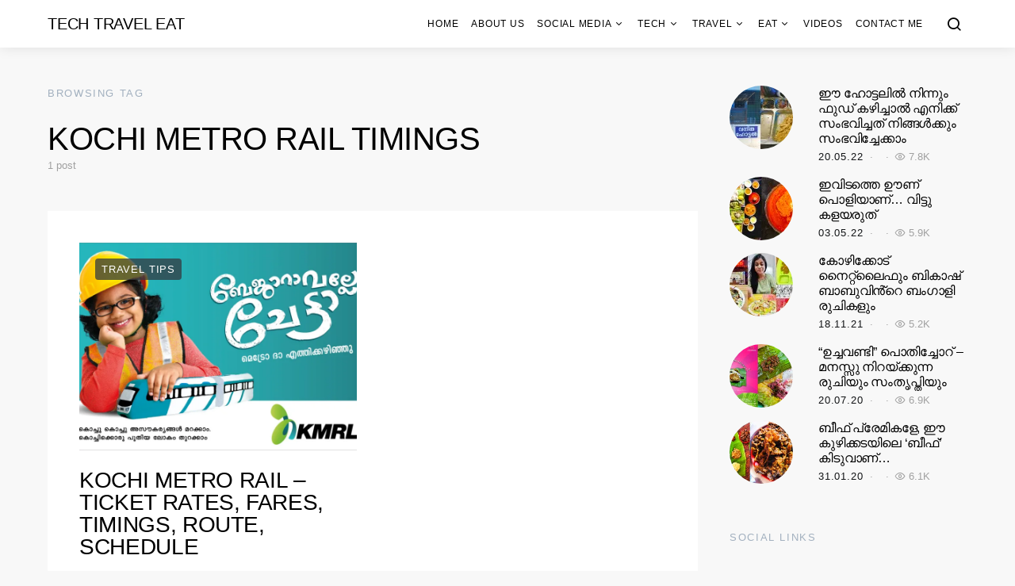

--- FILE ---
content_type: text/html; charset=UTF-8
request_url: https://www.techtraveleat.com/tag/kochi-metro-rail-timings/
body_size: 16867
content:
<!doctype html>
<html lang="en-US">
<head>
	<meta charset="UTF-8">
	<meta name="viewport" content="width=device-width, initial-scale=1">
	<link rel="profile" href="https://gmpg.org/xfn/11">

	<meta name='robots' content='index, follow, max-image-preview:large, max-snippet:-1, max-video-preview:-1' />

<!-- Google Tag Manager for WordPress by gtm4wp.com -->
<script data-cfasync="false" data-pagespeed-no-defer>
	var gtm4wp_datalayer_name = "dataLayer";
	var dataLayer = dataLayer || [];
</script>
<!-- End Google Tag Manager for WordPress by gtm4wp.com -->
	<!-- This site is optimized with the Yoast SEO plugin v16.7 - https://yoast.com/wordpress/plugins/seo/ -->
	<title>kochi metro rail timings Archives &bull; Tech Travel Eat</title>
	<link rel="canonical" href="https://www.techtraveleat.com/tag/kochi-metro-rail-timings/" />
	<meta name="twitter:card" content="summary" />
	<meta name="twitter:title" content="kochi metro rail timings Archives &bull; Tech Travel Eat" />
	<!-- / Yoast SEO plugin. -->


<link rel='dns-prefetch' href='//secure.gravatar.com' />
<link rel='dns-prefetch' href='//s.w.org' />
<link rel='dns-prefetch' href='//v0.wordpress.com' />
<link rel='dns-prefetch' href='//i0.wp.com' />
<link rel='dns-prefetch' href='//i1.wp.com' />
<link rel='dns-prefetch' href='//i2.wp.com' />
<link rel="alternate" type="application/rss+xml" title="Tech Travel Eat &raquo; Feed" href="https://www.techtraveleat.com/feed/" />
<link rel="alternate" type="application/rss+xml" title="Tech Travel Eat &raquo; Comments Feed" href="https://www.techtraveleat.com/comments/feed/" />
<link rel="alternate" type="application/rss+xml" title="Tech Travel Eat &raquo; kochi metro rail timings Tag Feed" href="https://www.techtraveleat.com/tag/kochi-metro-rail-timings/feed/" />
		<script>
			window._wpemojiSettings = {"baseUrl":"https:\/\/s.w.org\/images\/core\/emoji\/13.0.1\/72x72\/","ext":".png","svgUrl":"https:\/\/s.w.org\/images\/core\/emoji\/13.0.1\/svg\/","svgExt":".svg","source":{"concatemoji":"https:\/\/www.techtraveleat.com\/wp-includes\/js\/wp-emoji-release.min.js?ver=5.7.14"}};
			!function(e,a,t){var n,r,o,i=a.createElement("canvas"),p=i.getContext&&i.getContext("2d");function s(e,t){var a=String.fromCharCode;p.clearRect(0,0,i.width,i.height),p.fillText(a.apply(this,e),0,0);e=i.toDataURL();return p.clearRect(0,0,i.width,i.height),p.fillText(a.apply(this,t),0,0),e===i.toDataURL()}function c(e){var t=a.createElement("script");t.src=e,t.defer=t.type="text/javascript",a.getElementsByTagName("head")[0].appendChild(t)}for(o=Array("flag","emoji"),t.supports={everything:!0,everythingExceptFlag:!0},r=0;r<o.length;r++)t.supports[o[r]]=function(e){if(!p||!p.fillText)return!1;switch(p.textBaseline="top",p.font="600 32px Arial",e){case"flag":return s([127987,65039,8205,9895,65039],[127987,65039,8203,9895,65039])?!1:!s([55356,56826,55356,56819],[55356,56826,8203,55356,56819])&&!s([55356,57332,56128,56423,56128,56418,56128,56421,56128,56430,56128,56423,56128,56447],[55356,57332,8203,56128,56423,8203,56128,56418,8203,56128,56421,8203,56128,56430,8203,56128,56423,8203,56128,56447]);case"emoji":return!s([55357,56424,8205,55356,57212],[55357,56424,8203,55356,57212])}return!1}(o[r]),t.supports.everything=t.supports.everything&&t.supports[o[r]],"flag"!==o[r]&&(t.supports.everythingExceptFlag=t.supports.everythingExceptFlag&&t.supports[o[r]]);t.supports.everythingExceptFlag=t.supports.everythingExceptFlag&&!t.supports.flag,t.DOMReady=!1,t.readyCallback=function(){t.DOMReady=!0},t.supports.everything||(n=function(){t.readyCallback()},a.addEventListener?(a.addEventListener("DOMContentLoaded",n,!1),e.addEventListener("load",n,!1)):(e.attachEvent("onload",n),a.attachEvent("onreadystatechange",function(){"complete"===a.readyState&&t.readyCallback()})),(n=t.source||{}).concatemoji?c(n.concatemoji):n.wpemoji&&n.twemoji&&(c(n.twemoji),c(n.wpemoji)))}(window,document,window._wpemojiSettings);
		</script>
		<style>
img.wp-smiley,
img.emoji {
	display: inline !important;
	border: none !important;
	box-shadow: none !important;
	height: 1em !important;
	width: 1em !important;
	margin: 0 .07em !important;
	vertical-align: -0.1em !important;
	background: none !important;
	padding: 0 !important;
}
</style>
	<link rel='alternate stylesheet' id='powerkit-icons-css'  href='https://www.techtraveleat.com/wp-content/plugins/powerkit/assets/fonts/powerkit-icons.woff?ver=2.8.0' as='font' type='font/wof' crossorigin />
<link rel="stylesheet" href="https://www.techtraveleat.com/wp-content/cache/minify/c4132.css" media="all" />


<style id='wp-block-library-inline-css'>
.has-text-align-justify{text-align:justify;}
</style>
<link rel="stylesheet" href="https://www.techtraveleat.com/wp-content/cache/minify/5fa50.css" media="all" />




























<script  src="https://www.techtraveleat.com/wp-content/cache/minify/818c0.js"></script>


<link rel="https://api.w.org/" href="https://www.techtraveleat.com/wp-json/" /><link rel="alternate" type="application/json" href="https://www.techtraveleat.com/wp-json/wp/v2/tags/1094" /><link rel="EditURI" type="application/rsd+xml" title="RSD" href="https://www.techtraveleat.com/xmlrpc.php?rsd" />
<link rel="wlwmanifest" type="application/wlwmanifest+xml" href="https://www.techtraveleat.com/wp-includes/wlwmanifest.xml" /> 
<meta name="generator" content="WordPress 5.7.14" />
			<meta property="fb:pages" content="734896696556603" />
							<meta property="ia:markup_url" content="https://www.techtraveleat.com/kochi-metro-rail-ticket-rates-fares-timings-route-schedule/?ia_markup=1" />
				<meta name="indiblogger-blog-verification" content="IB-3b9028a6523165dbdb9b14957c458032" />
<meta property="fb:pages" content="734896696556603"/>
<meta property="fb:pages" content="109984615681534" />
<script data-ad-client="ca-pub-6191607546628578" async src="https://pagead2.googlesyndication.com/pagead/js/adsbygoogle.js"></script>

<!-- This site is optimized with the Schema plugin v1.7.9.5 - https://schema.press -->
<script type="application/ld+json">{"@context":"https:\/\/schema.org\/","@type":"CollectionPage","headline":"kochi metro rail timings Tag","description":"","url":"https:\/\/www.techtraveleat.com\/tag\/kmrl\/","sameAs":[],"hasPart":[{"@context":"https:\/\/schema.org\/","@type":"BlogPosting","mainEntityOfPage":{"@type":"WebPage","@id":"https:\/\/www.techtraveleat.com\/kochi-metro-rail-ticket-rates-fares-timings-route-schedule\/"},"url":"https:\/\/www.techtraveleat.com\/kochi-metro-rail-ticket-rates-fares-timings-route-schedule\/","headline":"Kochi Metro Rail - Ticket Rates, Fares, Timings, Route, Schedule","datePublished":"2017-06-17T14:08:00+05:30","dateModified":"2018-09-05T08:17:35+05:30","publisher":{"@type":"Organization","@id":"https:\/\/www.techtraveleat.com\/#organization","name":"Tech Travel Eat","logo":{"@type":"ImageObject","url":"","width":600,"height":60}},"image":{"@type":"ImageObject","url":"https:\/\/i2.wp.com\/www.techtraveleat.com\/wp-content\/uploads\/2016\/12\/kochi-metro.jpg?fit=1024%2C682&ssl=1","width":1024,"height":682},"articleSection":"Travel Tips","keywords":"kmrl, kochi metro, kochi metro rail, kochi metro rail fare, kochi metro rail timings","description":"Kochi Metro Rail Limited is the first metro rail service in Kerala. Kochi Metro is well connected in Kochi with 25 stations from Aluva to Petta via MG Road. The estimated project cost of Kochi Metro was around 5200 Crores. KMRL signed an agreement with Kudumbashree, a women's self-help","author":{"@type":"Person","name":"Sujith Bhakthan","url":"https:\/\/www.techtraveleat.com\/author\/kbtadmin\/","description":"Sujith Bhakthan is an avid blogger since 2008 &amp; he is the founder of KSRTC Blog - Aanavandi. He is also a Digital Marketing Consultant, Travel Blogger &amp; Photographer.","image":{"@type":"ImageObject","url":"https:\/\/secure.gravatar.com\/avatar\/8ba8feec2ddc6910e4963cefc3783ff1?s=96&d=mm&r=g","height":96,"width":96},"sameAs":["http:\/\/www.bhakthans.com","https:\/\/plus.google.com\/u\/0\/+SujithBhakthan","https:\/\/www.facebook.com\/sujithbhakthan","https:\/\/twitter.com\/https:www.twitter.com\/sujithbhakthan"]},"video":[null],"audio":[null],"commentCount":"4","comment":[{"@type":"Comment","dateCreated":"2020-02-22 11:07:37","description":"What will be up and down rates in comparison to one-sided rate in kochi metro,is there any difference","author":{"@type":"Person","name":"Varghese Mani","url":""}},{"@type":"Comment","dateCreated":"2020-02-22 11:04:54","description":"What will be up and down ticket fare in metrorail,and if there any difference from individual rates","author":{"@type":"Person","name":"Varghese Mani","url":""}},{"@type":"Comment","dateCreated":"2019-07-20 17:36:17","description":"I have noticed you don't monetize techtraveleat.com, don't waste your \r\ntraffic, you can earn additional cash every month with new monetization method.\r\nThis is the best adsense alternative for any type of website (they approve all websites),\r\nfor more info simply search in gooogle: murgrabia's tools","author":{"@type":"Person","name":"BestJulissa","url":"https:\/\/tinyElbert.blogspot.com"}},{"@type":"Comment","dateCreated":"2019-07-14 14:41:08","description":"Timing is 6 am to 10 pm . Please update","author":{"@type":"Person","name":"Akhil Shenoy","url":""}}]}]}</script>


<!-- Google Tag Manager for WordPress by gtm4wp.com -->
<!-- GTM Container placement set to footer -->
<script data-cfasync="false" data-pagespeed-no-defer type="text/javascript">
	var dataLayer_content = {"pagePostType":"post","pagePostType2":"tag-post","instantArticle":false};
	dataLayer.push( dataLayer_content );
</script>
<script data-cfasync="false">
(function(w,d,s,l,i){w[l]=w[l]||[];w[l].push({'gtm.start':
new Date().getTime(),event:'gtm.js'});var f=d.getElementsByTagName(s)[0],
j=d.createElement(s),dl=l!='dataLayer'?'&l='+l:'';j.async=true;j.src=
'//www.googletagmanager.com/gtm.'+'js?id='+i+dl;f.parentNode.insertBefore(j,f);
})(window,document,'script','dataLayer','GTM-TKV4CS3');
</script>
<!-- End Google Tag Manager -->
<!-- End Google Tag Manager for WordPress by gtm4wp.com --><style type='text/css'>img#wpstats{display:none}</style>
		<meta name="generator" content="Powered by Visual Composer - drag and drop page builder for WordPress."/>
<!--[if lte IE 9]><link rel="stylesheet" type="text/css" href="https://www.techtraveleat.com/wp-content/plugins/js_composer/assets/css/vc_lte_ie9.min.css" media="screen"><![endif]--><!-- There is no amphtml version available for this URL. -->
<!-- Jetpack Open Graph Tags -->
<meta property="og:type" content="website" />
<meta property="og:title" content="kochi metro rail timings &#8211; Tech Travel Eat" />
<meta property="og:url" content="https://www.techtraveleat.com/tag/kochi-metro-rail-timings/" />
<meta property="og:site_name" content="Tech Travel Eat" />
<meta property="og:image" content="https://i1.wp.com/www.techtraveleat.com/wp-content/uploads/2022/09/cropped-tec-travel-eat.png?fit=512%2C512&#038;ssl=1" />
<meta property="og:image:width" content="512" />
<meta property="og:image:height" content="512" />
<meta property="og:locale" content="en_US" />

<!-- End Jetpack Open Graph Tags -->
<link rel="icon" href="https://i1.wp.com/www.techtraveleat.com/wp-content/uploads/2022/09/cropped-tec-travel-eat.png?fit=32%2C32&#038;ssl=1" sizes="32x32" />
<link rel="icon" href="https://i1.wp.com/www.techtraveleat.com/wp-content/uploads/2022/09/cropped-tec-travel-eat.png?fit=192%2C192&#038;ssl=1" sizes="192x192" />
<link rel="apple-touch-icon" href="https://i1.wp.com/www.techtraveleat.com/wp-content/uploads/2022/09/cropped-tec-travel-eat.png?fit=180%2C180&#038;ssl=1" />
<meta name="msapplication-TileImage" content="https://i1.wp.com/www.techtraveleat.com/wp-content/uploads/2022/09/cropped-tec-travel-eat.png?fit=270%2C270&#038;ssl=1" />
<style id="kirki-inline-styles">a:hover, .entry-content a, .must-log-in a, .meta-category a, blockquote:before, .navbar-nav li.current-menu-ancestor > a, li.current-menu-item > a, li.cs-mega-menu-child.active-item > a, .cs-bg-dark.navbar-primary .navbar-nav ul li.current-menu-ancestor > a, .cs-bg-dark.navbar-primary .navbar-nav ul li.current-menu-item > a, .cs-bg-dark.navbar-primary .navbar-nav li.cs-mega-menu-child.active-item > a{color:#fba1b2;}button, .button, input[type="button"], input[type="reset"], input[type="submit"], .wp-block-button .wp-block-button__link:not(.has-background), .toggle-search.toggle-close, .offcanvas-header .toggle-offcanvas, .cs-overlay .post-categories a:hover, .post-format-icon > a:hover, .entry-more-button .entry-more:hover, .cs-list-articles > li > a:hover:before, .pk-badge-primary, .pk-bg-primary, .pk-button-primary, .pk-button-primary:hover, h2.pk-heading-numbered:before{background-color:#fba1b2;}.cs-overlay .cs-overlay-background:after, .pk-bg-overlay, .pk-zoom-icon-popup:after{background-color:rgba(78,94,104,0.41);}.navbar-primary, .offcanvas-header{background-color:#FFFFFF;}.site-footer{background-color:#ffffff;}body{font-family:-apple-system, BlinkMacSystemFont, "Segoe UI", Roboto, Oxygen-Sans, Ubuntu, Cantarell, "Helvetica Neue", sans-serif;font-size:1rem;font-weight:300;}.cs-font-primary, button, .button, input[type="button"], input[type="reset"], input[type="submit"], .no-comments, .text-action, .cs-link-more, .cs-nav-link, .share-total, .post-categories a, .post-meta a, .nav-links, .comment-reply-link, .post-tags a, .read-more, .navigation.pagination .nav-links > span, .navigation.pagination .nav-links > a, .pk-font-primary{font-family:-apple-system, BlinkMacSystemFont, "Segoe UI", Roboto, Oxygen-Sans, Ubuntu, Cantarell, "Helvetica Neue", sans-serif;font-size:0.813rem;font-weight:400;letter-spacing:0.0625em;text-transform:uppercase;}label, .cs-font-secondary, .post-meta, .archive-count, .page-subtitle, .site-description, figcaption, .wp-block-image figcaption, .wp-block-audio figcaption, .wp-block-embed figcaption, .wp-block-pullquote cite, .wp-block-pullquote footer, .wp-block-pullquote .wp-block-pullquote__citation, .post-format-icon, .comment-metadata, .says, .logged-in-as, .must-log-in, .wp-caption-text, blockquote cite, .wp-block-quote cite, div[class*="meta-"], span[class*="meta-"], small, .cs-breadcrumbs, .cs-homepage-category-count, .pk-font-secondary{font-family:-apple-system, BlinkMacSystemFont, "Segoe UI", Roboto, Oxygen-Sans, Ubuntu, Cantarell, "Helvetica Neue", sans-serif;font-size:0.813rem;font-weight:300;text-transform:none;}.entry .entry-content{font-family:inherit;font-size:inherit;font-weight:inherit;letter-spacing:inherit;}h1, h2, h3, h4, h5, h6, .h1, .h2, .h3, .h4, .h5, .h6, .site-title, .comment-author .fn, blockquote, .wp-block-quote, .wp-block-cover .wp-block-cover-image-text, .wp-block-cover .wp-block-cover-text, .wp-block-cover h2, .wp-block-cover-image .wp-block-cover-image-text, .wp-block-cover-image .wp-block-cover-text, .wp-block-cover-image h2, .wp-block-pullquote p, p.has-drop-cap:not(:focus):first-letter, .pk-font-heading{font-family:-apple-system, BlinkMacSystemFont, "Segoe UI", Roboto, Oxygen-Sans, Ubuntu, Cantarell, "Helvetica Neue", sans-serif;font-weight:300;letter-spacing:-0.0125em;text-transform:uppercase;}.title-block, .pk-font-block{font-family:-apple-system, BlinkMacSystemFont, "Segoe UI", Roboto, Oxygen-Sans, Ubuntu, Cantarell, "Helvetica Neue", sans-serif;font-size:0.813rem;font-weight:400;letter-spacing:0.125em;text-transform:uppercase;color:#a2b0bf;}.navbar-nav > li > a, .cs-mega-menu-child > a, .widget_archive li, .widget_categories li, .widget_meta li a, .widget_nav_menu .menu > li > a, .widget_pages .page_item a{font-family:-apple-system, BlinkMacSystemFont, "Segoe UI", Roboto, Oxygen-Sans, Ubuntu, Cantarell, "Helvetica Neue", sans-serif;font-size:0.75rem;font-weight:400;letter-spacing:0.0625em;text-transform:uppercase;}.navbar-nav .sub-menu > li > a, .widget_categories .children li a, .widget_nav_menu .sub-menu > li > a{font-family:-apple-system, BlinkMacSystemFont, "Segoe UI", Roboto, Oxygen-Sans, Ubuntu, Cantarell, "Helvetica Neue", sans-serif;font-size:0.75rem;font-weight:400;text-transform:uppercase;}.section-hero .cs-overlay-background img{opacity:1;}.section-hero{background-color:#f8f8f8;}@media (min-width: 1020px){.section-hero{min-height:79;}}</style><noscript><style type="text/css"> .wpb_animate_when_almost_visible { opacity: 1; }</style></noscript></head>

<body class="archive tag tag-kochi-metro-rail-timings tag-1094 wp-embed-responsive cs-page-layout-right sidebar-enabled sidebar-right headings-large navbar-sticky-enabled navbar-smart-enabled sticky-sidebar-enabled stick-last post-sidebar-disabled block-align-enabled wpb-js-composer js-comp-ver-5.0.1 vc_responsive">

	<div class="site-overlay"></div>

	<div class="offcanvas">

		<div class="offcanvas-header">

			
			<nav class="navbar navbar-offcanvas">

									<a class="offcanvas-brand site-title" href="https://www.techtraveleat.com/" rel="home">Tech Travel Eat</a>
					
				<button type="button" class="toggle-offcanvas button-round">
					<i class="cs-icon cs-icon-x"></i>
				</button>

			</nav>

			
		</div>

		<aside class="offcanvas-sidebar">
			<div class="offcanvas-inner">
				<div class="widget widget_nav_menu cs-d-lg-none"><div class="menu-header-container"><ul id="menu-header" class="menu"><li id="menu-item-199" class="menu-item menu-item-type-custom menu-item-object-custom menu-item-home menu-item-199"><a href="https://www.techtraveleat.com/">Home</a></li>
<li id="menu-item-19314" class="menu-item menu-item-type-post_type menu-item-object-page menu-item-19314"><a href="https://www.techtraveleat.com/about-us/">About us</a></li>
<li id="menu-item-29" class="menu-item menu-item-type-taxonomy menu-item-object-category menu-item-has-children menu-item-29"><a href="https://www.techtraveleat.com/category/social-media/">Social Media</a>
<ul class="sub-menu">
	<li id="menu-item-30" class="menu-item menu-item-type-taxonomy menu-item-object-category menu-item-30"><a href="https://www.techtraveleat.com/category/social-media/blogging/">Blogging</a></li>
	<li id="menu-item-31" class="menu-item menu-item-type-taxonomy menu-item-object-category menu-item-31"><a href="https://www.techtraveleat.com/category/social-media/digital-marketing/">Digital Marketing</a></li>
	<li id="menu-item-33" class="menu-item menu-item-type-taxonomy menu-item-object-category menu-item-33"><a href="https://www.techtraveleat.com/category/social-media/make-money-online/">Make Money Online</a></li>
	<li id="menu-item-32" class="menu-item menu-item-type-taxonomy menu-item-object-category menu-item-32"><a href="https://www.techtraveleat.com/category/social-media/facebook/">Facebook</a></li>
	<li id="menu-item-34" class="menu-item menu-item-type-taxonomy menu-item-object-category menu-item-34"><a href="https://www.techtraveleat.com/category/social-media/twitter/">Twitter</a></li>
	<li id="menu-item-35" class="menu-item menu-item-type-taxonomy menu-item-object-category menu-item-35"><a href="https://www.techtraveleat.com/category/social-media/youtube/">YouTube</a></li>
</ul>
</li>
<li id="menu-item-36" class="menu-item menu-item-type-taxonomy menu-item-object-category menu-item-has-children menu-item-36"><a href="https://www.techtraveleat.com/category/tech/">Tech</a>
<ul class="sub-menu">
	<li id="menu-item-37" class="menu-item menu-item-type-taxonomy menu-item-object-category menu-item-37"><a href="https://www.techtraveleat.com/category/tech/apps-software/">Apps &amp; Software</a></li>
	<li id="menu-item-38" class="menu-item menu-item-type-taxonomy menu-item-object-category menu-item-38"><a href="https://www.techtraveleat.com/category/tech/gadgets-mobiles/">Gadgets &amp; Mobiles</a></li>
	<li id="menu-item-39" class="menu-item menu-item-type-taxonomy menu-item-object-category menu-item-39"><a href="https://www.techtraveleat.com/category/tech/website-blogs/">Website &amp; Blogs</a></li>
</ul>
</li>
<li id="menu-item-40" class="menu-item menu-item-type-taxonomy menu-item-object-category menu-item-has-children menu-item-40"><a href="https://www.techtraveleat.com/category/travel/">Travel</a>
<ul class="sub-menu">
	<li id="menu-item-41" class="menu-item menu-item-type-taxonomy menu-item-object-category menu-item-41"><a href="https://www.techtraveleat.com/category/travel/explore/">Explore</a></li>
	<li id="menu-item-965" class="menu-item menu-item-type-taxonomy menu-item-object-category menu-item-965"><a href="https://www.techtraveleat.com/category/travel/hotel-reviews/">Hotel Reviews</a></li>
	<li id="menu-item-43" class="menu-item menu-item-type-taxonomy menu-item-object-category menu-item-43"><a href="https://www.techtraveleat.com/category/travel/photography/">Photography</a></li>
	<li id="menu-item-44" class="menu-item menu-item-type-taxonomy menu-item-object-category menu-item-44"><a href="https://www.techtraveleat.com/category/travel/travel-tips/">Travel Tips</a></li>
	<li id="menu-item-88" class="menu-item menu-item-type-taxonomy menu-item-object-category menu-item-88"><a href="https://www.techtraveleat.com/category/travel/bus-reviews/">Bus Reviews</a></li>
	<li id="menu-item-427" class="menu-item menu-item-type-taxonomy menu-item-object-category menu-item-427"><a href="https://www.techtraveleat.com/category/travel/temples-in-india/">Temples In India</a></li>
	<li id="menu-item-426" class="menu-item menu-item-type-taxonomy menu-item-object-category menu-item-426"><a href="https://www.techtraveleat.com/category/travel/churches-in-india/">Churches in India</a></li>
</ul>
</li>
<li id="menu-item-639" class="menu-item menu-item-type-taxonomy menu-item-object-category menu-item-has-children menu-item-639"><a href="https://www.techtraveleat.com/category/eat/">Eat</a>
<ul class="sub-menu">
	<li id="menu-item-640" class="menu-item menu-item-type-taxonomy menu-item-object-category menu-item-640"><a href="https://www.techtraveleat.com/category/eat/food/">Food</a></li>
	<li id="menu-item-641" class="menu-item menu-item-type-taxonomy menu-item-object-category menu-item-641"><a href="https://www.techtraveleat.com/category/eat/restaurant-reviews/">Restaurant Reviews</a></li>
</ul>
</li>
<li id="menu-item-46" class="menu-item menu-item-type-taxonomy menu-item-object-category menu-item-46"><a href="https://www.techtraveleat.com/category/videso/">Videos</a></li>
<li id="menu-item-19317" class="menu-item menu-item-type-post_type menu-item-object-page menu-item-19317"><a href="https://www.techtraveleat.com/contact-me/">Contact Me</a></li>
</ul></div></div>
				<div class="widget powerkit_social_links_widget-3 powerkit_social_links_widget">
		<div class="widget-body">
			<h5 class="title-block title-widget">Social Links</h5>	<div class="pk-social-links-wrap  pk-social-links-template-columns pk-social-links-template-col-3 pk-social-links-align-default pk-social-links-scheme-bold pk-social-links-titles-enabled pk-social-links-counts-enabled pk-social-links-labels-enabled pk-social-links-mode-php pk-social-links-mode-rest">
		<div class="pk-social-links-items">
								<div class="pk-social-links-item pk-social-links-facebook  pk-social-links-no-count" data-id="facebook">
						<a href="https://facebook.com/techtraveleat" class="pk-social-links-link" target="_blank" rel="nofollow noopener" aria-label="Facebook">
							<i class="pk-social-links-icon pk-icon pk-icon-facebook"></i>
															<span class="pk-social-links-title pk-font-heading">Facebook</span>
							
															<span class="pk-social-links-count pk-font-secondary">0</span>
							
							
															<span class="pk-social-links-label pk-font-secondary">Likes</span>
													</a>
					</div>
										<div class="pk-social-links-item pk-social-links-youtube " data-id="youtube">
						<a href="https://www.youtube.com/channel/UCeoRAN5sr02w8_9aFWxIM4g" class="pk-social-links-link" target="_blank" rel="nofollow noopener" aria-label="YouTube">
							<i class="pk-social-links-icon pk-icon pk-icon-youtube"></i>
															<span class="pk-social-links-title pk-font-heading">YouTube</span>
							
															<span class="pk-social-links-count pk-font-secondary">1.9M</span>
							
							
															<span class="pk-social-links-label pk-font-secondary">Subscribers</span>
													</a>
					</div>
										<div class="pk-social-links-item pk-social-links-instagram  pk-social-links-no-count" data-id="instagram">
						<a href="https://www.instagram.com/techtraveleat" class="pk-social-links-link" target="_blank" rel="nofollow noopener" aria-label="Instagram">
							<i class="pk-social-links-icon pk-icon pk-icon-instagram"></i>
															<span class="pk-social-links-title pk-font-heading">Instagram</span>
							
															<span class="pk-social-links-count pk-font-secondary">0</span>
							
							
															<span class="pk-social-links-label pk-font-secondary">Followers</span>
													</a>
					</div>
										<div class="pk-social-links-item pk-social-links-twitter  pk-social-links-no-count" data-id="twitter">
						<a href="https://twitter.com/techtraveleat?lang=en" class="pk-social-links-link" target="_blank" rel="nofollow noopener" aria-label="Twitter">
							<i class="pk-social-links-icon pk-icon pk-icon-twitter"></i>
															<span class="pk-social-links-title pk-font-heading">Twitter</span>
							
															<span class="pk-social-links-count pk-font-secondary">0</span>
							
							
															<span class="pk-social-links-label pk-font-secondary">Followers</span>
													</a>
					</div>
										<div class="pk-social-links-item pk-social-links-linkedin  pk-social-links-no-count" data-id="linkedin">
						<a href="https://www.linkedin.com/in/sujithbhakthan" class="pk-social-links-link" target="_blank" rel="nofollow noopener" aria-label="LinkedIn">
							<i class="pk-social-links-icon pk-icon pk-icon-linkedin"></i>
															<span class="pk-social-links-title pk-font-heading">LinkedIn</span>
							
															<span class="pk-social-links-count pk-font-secondary">0</span>
							
							
													</a>
					</div>
										<div class="pk-social-links-item pk-social-links-pinterest  pk-social-links-no-count" data-id="pinterest">
						<a href="https://pinterest.com/" class="pk-social-links-link" target="_blank" rel="nofollow noopener" aria-label="Pinterest">
							<i class="pk-social-links-icon pk-icon pk-icon-pinterest"></i>
															<span class="pk-social-links-title pk-font-heading">Pinterest</span>
							
															<span class="pk-social-links-count pk-font-secondary">0</span>
							
							
															<span class="pk-social-links-label pk-font-secondary">Followers</span>
													</a>
					</div>
							</div>
	</div>
			</div>

		</div>			</div>
		</aside>
	</div>
	
<div id="page" class="site">

	
	<div class="site-inner">

		
		<header id="masthead" class="site-header">

			
			
			<nav class="navbar navbar-primary">

				
				<div class="navbar-wrap">

					<div class="navbar-container">

						<div class="navbar-content">

							
															<button type="button" class="toggle-offcanvas">
									<i class="cs-icon cs-icon-menu"></i>
								</button>
							
															<a class="navbar-brand site-title" href="https://www.techtraveleat.com/" rel="home">Tech Travel Eat</a>
																<p class="navbar-text site-description">Technology &amp; India Travel Blog</p>
								
							<ul id="menu-header-1" class="navbar-nav"><li class="menu-item menu-item-type-custom menu-item-object-custom menu-item-home menu-item-199"><a href="https://www.techtraveleat.com/">Home</a></li>
<li class="menu-item menu-item-type-post_type menu-item-object-page menu-item-19314"><a href="https://www.techtraveleat.com/about-us/">About us</a></li>
<li class="menu-item menu-item-type-taxonomy menu-item-object-category menu-item-has-children menu-item-29"><a href="https://www.techtraveleat.com/category/social-media/">Social Media</a>
<ul class="sub-menu">
	<li class="menu-item menu-item-type-taxonomy menu-item-object-category menu-item-30"><a href="https://www.techtraveleat.com/category/social-media/blogging/">Blogging</a></li>
	<li class="menu-item menu-item-type-taxonomy menu-item-object-category menu-item-31"><a href="https://www.techtraveleat.com/category/social-media/digital-marketing/">Digital Marketing</a></li>
	<li class="menu-item menu-item-type-taxonomy menu-item-object-category menu-item-33"><a href="https://www.techtraveleat.com/category/social-media/make-money-online/">Make Money Online</a></li>
	<li class="menu-item menu-item-type-taxonomy menu-item-object-category menu-item-32"><a href="https://www.techtraveleat.com/category/social-media/facebook/">Facebook</a></li>
	<li class="menu-item menu-item-type-taxonomy menu-item-object-category menu-item-34"><a href="https://www.techtraveleat.com/category/social-media/twitter/">Twitter</a></li>
	<li class="menu-item menu-item-type-taxonomy menu-item-object-category menu-item-35"><a href="https://www.techtraveleat.com/category/social-media/youtube/">YouTube</a></li>
</ul>
</li>
<li class="menu-item menu-item-type-taxonomy menu-item-object-category menu-item-has-children menu-item-36"><a href="https://www.techtraveleat.com/category/tech/">Tech</a>
<ul class="sub-menu">
	<li class="menu-item menu-item-type-taxonomy menu-item-object-category menu-item-37"><a href="https://www.techtraveleat.com/category/tech/apps-software/">Apps &amp; Software</a></li>
	<li class="menu-item menu-item-type-taxonomy menu-item-object-category menu-item-38"><a href="https://www.techtraveleat.com/category/tech/gadgets-mobiles/">Gadgets &amp; Mobiles</a></li>
	<li class="menu-item menu-item-type-taxonomy menu-item-object-category menu-item-39"><a href="https://www.techtraveleat.com/category/tech/website-blogs/">Website &amp; Blogs</a></li>
</ul>
</li>
<li class="menu-item menu-item-type-taxonomy menu-item-object-category menu-item-has-children menu-item-40"><a href="https://www.techtraveleat.com/category/travel/">Travel</a>
<ul class="sub-menu">
	<li class="menu-item menu-item-type-taxonomy menu-item-object-category menu-item-41"><a href="https://www.techtraveleat.com/category/travel/explore/">Explore</a></li>
	<li class="menu-item menu-item-type-taxonomy menu-item-object-category menu-item-965"><a href="https://www.techtraveleat.com/category/travel/hotel-reviews/">Hotel Reviews</a></li>
	<li class="menu-item menu-item-type-taxonomy menu-item-object-category menu-item-43"><a href="https://www.techtraveleat.com/category/travel/photography/">Photography</a></li>
	<li class="menu-item menu-item-type-taxonomy menu-item-object-category menu-item-44"><a href="https://www.techtraveleat.com/category/travel/travel-tips/">Travel Tips</a></li>
	<li class="menu-item menu-item-type-taxonomy menu-item-object-category menu-item-88"><a href="https://www.techtraveleat.com/category/travel/bus-reviews/">Bus Reviews</a></li>
	<li class="menu-item menu-item-type-taxonomy menu-item-object-category menu-item-427"><a href="https://www.techtraveleat.com/category/travel/temples-in-india/">Temples In India</a></li>
	<li class="menu-item menu-item-type-taxonomy menu-item-object-category menu-item-426"><a href="https://www.techtraveleat.com/category/travel/churches-in-india/">Churches in India</a></li>
</ul>
</li>
<li class="menu-item menu-item-type-taxonomy menu-item-object-category menu-item-has-children menu-item-639"><a href="https://www.techtraveleat.com/category/eat/">Eat</a>
<ul class="sub-menu">
	<li class="menu-item menu-item-type-taxonomy menu-item-object-category menu-item-640"><a href="https://www.techtraveleat.com/category/eat/food/">Food</a></li>
	<li class="menu-item menu-item-type-taxonomy menu-item-object-category menu-item-641"><a href="https://www.techtraveleat.com/category/eat/restaurant-reviews/">Restaurant Reviews</a></li>
</ul>
</li>
<li class="menu-item menu-item-type-taxonomy menu-item-object-category menu-item-46"><a href="https://www.techtraveleat.com/category/videso/">Videos</a></li>
<li class="menu-item menu-item-type-post_type menu-item-object-page menu-item-19317"><a href="https://www.techtraveleat.com/contact-me/">Contact Me</a></li>
</ul>
									<button type="button" class="toggle-search">
			<i class="cs-icon cs-icon-search"></i>
		</button>
		
						</div><!-- .navbar-content -->

					</div><!-- .navbar-container -->

				</div><!-- .navbar-wrap -->

				
<div class="site-search" id="search">
	<div class="cs-container">
		
<form role="search" method="get" class="search-form" action="https://www.techtraveleat.com/">
	<label class="sr-only">Search for:</label>
	<div class="cs-input-group">
		<input type="search" value="" name="s" data-swplive="true" data-swpengine="default" data-swpconfig="default" class="search-field" placeholder="Input your search keywords" required>
		<button type="submit" class="search-submit">Search</button>
	</div>
</form>
	</div>
</div>

			</nav><!-- .navbar -->

			
		</header><!-- #masthead -->

		
		
		<div class="site-content">

			
			<div class="cs-container">

				
				<div id="content" class="main-content">

					
	<div id="primary" class="content-area">

		
		<main id="main" class="site-main">

			
<header class="page-header ">
			<p class="page-subtitle title-block">Browsing Tag</p>
			<h1 class="page-title">kochi metro rail timings</h1>		<div class="archive-count">
			1 post		</div>
	</header>

				<div class="post-archive">

					<div class="archive-wrap">

						
						<div class="archive-main archive-grid">
							
<article id="post-1428" class="post-1428 post type-post status-publish format-standard has-post-thumbnail category-travel-tips tag-kmrl tag-kochi-metro tag-kochi-metro-rail tag-kochi-metro-rail-fare tag-kochi-metro-rail-timings">
	<div class="post-outer">

		
				<div class="post-inner">
			<div class="entry-thumbnail">
				<div class="cs-overlay cs-overlay-hover  cs-bg-dark cs-overlay-ratio cs-ratio-landscape">
					<div class="cs-overlay-background">
						<img width="390" height="290" src="https://i2.wp.com/www.techtraveleat.com/wp-content/uploads/2016/12/kochi-metro.jpg?resize=390%2C290&amp;ssl=1" class="attachment-cs-thumbnail size-cs-thumbnail wp-post-image" alt="" loading="lazy" srcset="https://i2.wp.com/www.techtraveleat.com/wp-content/uploads/2016/12/kochi-metro.jpg?resize=80%2C60&amp;ssl=1 80w, https://i2.wp.com/www.techtraveleat.com/wp-content/uploads/2016/12/kochi-metro.jpg?resize=265%2C198&amp;ssl=1 265w, https://i2.wp.com/www.techtraveleat.com/wp-content/uploads/2016/12/kochi-metro.jpg?zoom=2&amp;resize=390%2C290 780w" sizes="(max-width: 390px) 100vw, 390px" />					</div>
										<div class="cs-overlay-content">
						<div class="meta-category"><ul class="post-categories">
	<li><a href="https://www.techtraveleat.com/category/travel/travel-tips/" rel="category tag">Travel Tips</a></li></ul></div>						<ul class="post-meta"><li class="meta-views"><i class="cs-icon cs-icon-eye"></i>38.8K views</li><li class="meta-reading-time"><i class="cs-icon cs-icon-watch"></i>2 minute read</li></ul>											</div>
										<a href="https://www.techtraveleat.com/kochi-metro-rail-ticket-rates-fares-timings-route-schedule/" class="cs-overlay-link"></a>
				</div>
			</div>
		</div>
		
		<div class="post-inner">
			<header class="entry-header">
				<h2 class="entry-title"><a href="https://www.techtraveleat.com/kochi-metro-rail-ticket-rates-fares-timings-route-schedule/" rel="bookmark">Kochi Metro Rail &#8211; Ticket Rates, Fares, Timings, Route, Schedule</a></h2><ul class="post-meta"><li class="meta-author"><span class="author"><a class="url fn n" href="https://www.techtraveleat.com/author/kbtadmin/" title="View all posts by Sujith Bhakthan"><img alt='' src='https://secure.gravatar.com/avatar/8ba8feec2ddc6910e4963cefc3783ff1?s=20&#038;d=mm&#038;r=g' srcset='https://secure.gravatar.com/avatar/8ba8feec2ddc6910e4963cefc3783ff1?s=40&#038;d=mm&#038;r=g 2x' class='avatar avatar-20 photo' height='20' width='20' loading='lazy'/>Sujith Bhakthan</a></span></li><li class="meta-date">17/06/2017</li></ul>			</header><!-- .entry-header -->

			<div class="entry-excerpt">
				Kochi Metro Rail Limited is the first metro rail service in Kerala. Kochi Metro is well connected in Kochi with 25 stations from Aluva to Petta via MG Road. The&hellip;
			</div><!-- .entry-excerpt -->

			<div class="entry-details">
									<div class="entry-more">
						<a class="cs-link-more" href="https://www.techtraveleat.com/kochi-metro-rail-ticket-rates-fares-timings-route-schedule/">
							View Post						</a>
					</div><!-- .entry-more-button -->
								</div>

		</div><!-- .post-inner -->

	</div><!-- .post-outer -->
</article><!-- #post-1428 -->
						</div>

					</div>

					
				</div>

			
		</main>

		
	</div><!-- .content-area -->


	<aside id="secondary" class="widget-area sidebar-area">
		<div class="sidebar sidebar-1">
						<div class="widget powerkit_widget_posts-2 powerkit_widget_posts">
			<div class="widget-body pk-widget-posts pk-widget-posts-template-default pk-widget-posts-template-list posts-per-page-5">
				<ul>
											<li class="pk-post-item">
								<article class="post-20241 post type-post status-publish format-standard has-post-thumbnail category-aanavandi category-food">
		<div class="pk-post-outer">
										<div class="pk-post-inner pk-post-thumbnail">
					<a href="https://www.techtraveleat.com/vanitha-hotel-nellimolam/" class="post-thumbnail">
						<img width="80" height="80" src="https://i0.wp.com/www.techtraveleat.com/wp-content/uploads/2022/05/vanitha-hotel.jpg?resize=80%2C80&amp;ssl=1" class="attachment-pk-small size-pk-small wp-post-image" alt="" loading="lazy" srcset="https://i0.wp.com/www.techtraveleat.com/wp-content/uploads/2022/05/vanitha-hotel.jpg?resize=150%2C150&amp;ssl=1 150w, https://i0.wp.com/www.techtraveleat.com/wp-content/uploads/2022/05/vanitha-hotel.jpg?resize=80%2C80&amp;ssl=1 80w, https://i0.wp.com/www.techtraveleat.com/wp-content/uploads/2022/05/vanitha-hotel.jpg?resize=300%2C300&amp;ssl=1 300w, https://i0.wp.com/www.techtraveleat.com/wp-content/uploads/2022/05/vanitha-hotel.jpg?zoom=3&amp;resize=80%2C80 240w" sizes="(max-width: 80px) 100vw, 80px" />
											</a>
				</div>
			
			<div class="pk-post-inner pk-post-data">
				
				
				<h6 class="entry-title">
					<a href="https://www.techtraveleat.com/vanitha-hotel-nellimolam/">ഈ ഹോട്ടലിൽ നിന്നും ഫുഡ് കഴിച്ചാൽ എനിക്ക് സംഭവിച്ചത് നിങ്ങൾക്കും സംഭവിച്ചേക്കാം</a>
				</h6>

				<ul class="pk-post-meta post-meta"><li class="pk-meta-date meta-date"><a href="https://www.techtraveleat.com/vanitha-hotel-nellimolam/" rel="bookmark">20.05.22</a></li><li class="pk-meta-views meta-views"><i class="pk-icon pk-icon-eye"></i>7.8K</li></ul>			</div>
		</div>
	</article>
							</li>
											<li class="pk-post-item">
								<article class="post-20208 post type-post status-publish format-standard has-post-thumbnail category-aanavandi category-eat category-food">
		<div class="pk-post-outer">
										<div class="pk-post-inner pk-post-thumbnail">
					<a href="https://www.techtraveleat.com/tharavattil-thanima/" class="post-thumbnail">
						<img width="80" height="80" src="https://i0.wp.com/www.techtraveleat.com/wp-content/uploads/2022/05/thar1.jpg?resize=80%2C80&amp;ssl=1" class="attachment-pk-small size-pk-small wp-post-image" alt="" loading="lazy" srcset="https://i0.wp.com/www.techtraveleat.com/wp-content/uploads/2022/05/thar1.jpg?resize=150%2C150&amp;ssl=1 150w, https://i0.wp.com/www.techtraveleat.com/wp-content/uploads/2022/05/thar1.jpg?resize=80%2C80&amp;ssl=1 80w, https://i0.wp.com/www.techtraveleat.com/wp-content/uploads/2022/05/thar1.jpg?resize=300%2C300&amp;ssl=1 300w, https://i0.wp.com/www.techtraveleat.com/wp-content/uploads/2022/05/thar1.jpg?zoom=3&amp;resize=80%2C80 240w" sizes="(max-width: 80px) 100vw, 80px" />
											</a>
				</div>
			
			<div class="pk-post-inner pk-post-data">
				
				
				<h6 class="entry-title">
					<a href="https://www.techtraveleat.com/tharavattil-thanima/">ഇവിടത്തെ ഊണ് പൊളിയാണ്… വിട്ടു കളയരുത്</a>
				</h6>

				<ul class="pk-post-meta post-meta"><li class="pk-meta-date meta-date"><a href="https://www.techtraveleat.com/tharavattil-thanima/" rel="bookmark">03.05.22</a></li><li class="pk-meta-views meta-views"><i class="pk-icon pk-icon-eye"></i>5.9K</li></ul>			</div>
		</div>
	</article>
							</li>
											<li class="pk-post-item">
								<article class="post-20041 post type-post status-publish format-standard has-post-thumbnail category-aanavandi category-eat category-food">
		<div class="pk-post-outer">
										<div class="pk-post-inner pk-post-thumbnail">
					<a href="https://www.techtraveleat.com/bikash-babu-sweets-kkd/" class="post-thumbnail">
						<img width="80" height="80" src="https://i1.wp.com/www.techtraveleat.com/wp-content/uploads/2021/11/bb.jpg?resize=80%2C80&amp;ssl=1" class="attachment-pk-small size-pk-small wp-post-image" alt="" loading="lazy" srcset="https://i1.wp.com/www.techtraveleat.com/wp-content/uploads/2021/11/bb.jpg?resize=150%2C150&amp;ssl=1 150w, https://i1.wp.com/www.techtraveleat.com/wp-content/uploads/2021/11/bb.jpg?resize=80%2C80&amp;ssl=1 80w, https://i1.wp.com/www.techtraveleat.com/wp-content/uploads/2021/11/bb.jpg?resize=300%2C300&amp;ssl=1 300w, https://i1.wp.com/www.techtraveleat.com/wp-content/uploads/2021/11/bb.jpg?zoom=3&amp;resize=80%2C80 240w" sizes="(max-width: 80px) 100vw, 80px" />
											</a>
				</div>
			
			<div class="pk-post-inner pk-post-data">
				
				
				<h6 class="entry-title">
					<a href="https://www.techtraveleat.com/bikash-babu-sweets-kkd/">കോഴിക്കോട് നൈറ്റ്‌ലൈഫും ബികാഷ് ബാബുവിൻ്റെ ബംഗാളി രുചികളും</a>
				</h6>

				<ul class="pk-post-meta post-meta"><li class="pk-meta-date meta-date"><a href="https://www.techtraveleat.com/bikash-babu-sweets-kkd/" rel="bookmark">18.11.21</a></li><li class="pk-meta-views meta-views"><i class="pk-icon pk-icon-eye"></i>5.2K</li></ul>			</div>
		</div>
	</article>
							</li>
											<li class="pk-post-item">
								<article class="post-17942 post type-post status-publish format-standard has-post-thumbnail category-aanavandi category-eat category-food">
		<div class="pk-post-outer">
										<div class="pk-post-inner pk-post-thumbnail">
					<a href="https://www.techtraveleat.com/uchavandi-potichir-article/" class="post-thumbnail">
						<img width="80" height="80" src="https://i0.wp.com/www.techtraveleat.com/wp-content/uploads/2020/07/uchavandi.jpg?resize=80%2C80&amp;ssl=1" class="attachment-pk-small size-pk-small wp-post-image" alt="" loading="lazy" srcset="https://i0.wp.com/www.techtraveleat.com/wp-content/uploads/2020/07/uchavandi.jpg?resize=150%2C150&amp;ssl=1 150w, https://i0.wp.com/www.techtraveleat.com/wp-content/uploads/2020/07/uchavandi.jpg?zoom=3&amp;resize=80%2C80 240w" sizes="(max-width: 80px) 100vw, 80px" />
											</a>
				</div>
			
			<div class="pk-post-inner pk-post-data">
				
				
				<h6 class="entry-title">
					<a href="https://www.techtraveleat.com/uchavandi-potichir-article/">&#8220;ഉച്ചവണ്ടി&#8221; പൊതിച്ചോറ് &#8211; മനസ്സു നിറയ്ക്കുന്ന രുചിയും സംതൃപ്തിയും</a>
				</h6>

				<ul class="pk-post-meta post-meta"><li class="pk-meta-date meta-date"><a href="https://www.techtraveleat.com/uchavandi-potichir-article/" rel="bookmark">20.07.20</a></li><li class="pk-meta-views meta-views"><i class="pk-icon pk-icon-eye"></i>6.9K</li></ul>			</div>
		</div>
	</article>
							</li>
											<li class="pk-post-item">
								<article class="post-16256 post type-post status-publish format-standard has-post-thumbnail category-aanavandi category-food">
		<div class="pk-post-outer">
										<div class="pk-post-inner pk-post-thumbnail">
					<a href="https://www.techtraveleat.com/kuzhikkada-trivandrum/" class="post-thumbnail">
						<img width="80" height="80" src="https://i1.wp.com/www.techtraveleat.com/wp-content/uploads/2020/01/kuz1.jpg?resize=80%2C80&amp;ssl=1" class="attachment-pk-small size-pk-small wp-post-image" alt="" loading="lazy" srcset="https://i1.wp.com/www.techtraveleat.com/wp-content/uploads/2020/01/kuz1.jpg?resize=150%2C150&amp;ssl=1 150w, https://i1.wp.com/www.techtraveleat.com/wp-content/uploads/2020/01/kuz1.jpg?zoom=3&amp;resize=80%2C80 240w" sizes="(max-width: 80px) 100vw, 80px" />
											</a>
				</div>
			
			<div class="pk-post-inner pk-post-data">
				
				
				<h6 class="entry-title">
					<a href="https://www.techtraveleat.com/kuzhikkada-trivandrum/">ബീഫ് പ്രേമികളേ, ഈ കുഴിക്കടയിലെ &#8216;ബീഫ്&#8217; കിടുവാണ്&#8230;</a>
				</h6>

				<ul class="pk-post-meta post-meta"><li class="pk-meta-date meta-date"><a href="https://www.techtraveleat.com/kuzhikkada-trivandrum/" rel="bookmark">31.01.20</a></li><li class="pk-meta-views meta-views"><i class="pk-icon pk-icon-eye"></i>6.1K</li></ul>			</div>
		</div>
	</article>
							</li>
									</ul>
			</div>

			</div><div class="widget powerkit_social_links_widget-2 powerkit_social_links_widget">
		<div class="widget-body">
			<h5 class="title-block title-widget">Social Links</h5>	<div class="pk-social-links-wrap  pk-social-links-template-columns pk-social-links-template-col-3 pk-social-links-align-default pk-social-links-scheme-light pk-social-links-titles-enabled pk-social-links-counts-enabled pk-social-links-labels-enabled pk-social-links-mode-php pk-social-links-mode-rest">
		<div class="pk-social-links-items">
								<div class="pk-social-links-item pk-social-links-facebook  pk-social-links-no-count" data-id="facebook">
						<a href="https://facebook.com/techtraveleat" class="pk-social-links-link" target="_blank" rel="nofollow noopener" aria-label="Facebook">
							<i class="pk-social-links-icon pk-icon pk-icon-facebook"></i>
															<span class="pk-social-links-title pk-font-heading">Facebook</span>
							
															<span class="pk-social-links-count pk-font-secondary">0</span>
							
							
															<span class="pk-social-links-label pk-font-secondary">Likes</span>
													</a>
					</div>
										<div class="pk-social-links-item pk-social-links-youtube " data-id="youtube">
						<a href="https://www.youtube.com/channel/UCeoRAN5sr02w8_9aFWxIM4g" class="pk-social-links-link" target="_blank" rel="nofollow noopener" aria-label="YouTube">
							<i class="pk-social-links-icon pk-icon pk-icon-youtube"></i>
															<span class="pk-social-links-title pk-font-heading">YouTube</span>
							
															<span class="pk-social-links-count pk-font-secondary">1.9M</span>
							
							
															<span class="pk-social-links-label pk-font-secondary">Subscribers</span>
													</a>
					</div>
										<div class="pk-social-links-item pk-social-links-instagram  pk-social-links-no-count" data-id="instagram">
						<a href="https://www.instagram.com/techtraveleat" class="pk-social-links-link" target="_blank" rel="nofollow noopener" aria-label="Instagram">
							<i class="pk-social-links-icon pk-icon pk-icon-instagram"></i>
															<span class="pk-social-links-title pk-font-heading">Instagram</span>
							
															<span class="pk-social-links-count pk-font-secondary">0</span>
							
							
															<span class="pk-social-links-label pk-font-secondary">Followers</span>
													</a>
					</div>
										<div class="pk-social-links-item pk-social-links-twitter  pk-social-links-no-count" data-id="twitter">
						<a href="https://twitter.com/techtraveleat?lang=en" class="pk-social-links-link" target="_blank" rel="nofollow noopener" aria-label="Twitter">
							<i class="pk-social-links-icon pk-icon pk-icon-twitter"></i>
															<span class="pk-social-links-title pk-font-heading">Twitter</span>
							
															<span class="pk-social-links-count pk-font-secondary">0</span>
							
							
															<span class="pk-social-links-label pk-font-secondary">Followers</span>
													</a>
					</div>
										<div class="pk-social-links-item pk-social-links-linkedin  pk-social-links-no-count" data-id="linkedin">
						<a href="https://www.linkedin.com/in/sujithbhakthan" class="pk-social-links-link" target="_blank" rel="nofollow noopener" aria-label="LinkedIn">
							<i class="pk-social-links-icon pk-icon pk-icon-linkedin"></i>
															<span class="pk-social-links-title pk-font-heading">LinkedIn</span>
							
															<span class="pk-social-links-count pk-font-secondary">0</span>
							
							
													</a>
					</div>
										<div class="pk-social-links-item pk-social-links-pinterest  pk-social-links-no-count" data-id="pinterest">
						<a href="https://pinterest.com/" class="pk-social-links-link" target="_blank" rel="nofollow noopener" aria-label="Pinterest">
							<i class="pk-social-links-icon pk-icon pk-icon-pinterest"></i>
															<span class="pk-social-links-title pk-font-heading">Pinterest</span>
							
															<span class="pk-social-links-count pk-font-secondary">0</span>
							
							
															<span class="pk-social-links-label pk-font-secondary">Followers</span>
													</a>
					</div>
							</div>
	</div>
			</div>

		</div><div class="widget powerkit_widget_about-2 powerkit_widget_about">			<div class="widget-body pk-widget-about">
				<div class="pk-about-media"><img src="https://www.techtraveleat.com/wp-content/uploads/2020/11/at2.jpg" alt="about"></div><h5 class="title-block title-widget">About</h5><p class="pk-about-small">SUJITH</p><div class="pk-about-content">Sujith is an influencer who has turned his passion into a rewarding profession. He started blogging through his blog named <a href="https://www.aanavandi.com/blog/" target="_blank">ksrtcblog.com</a> during the graduation period which was later renamed as <a href="https://www.aanavandi.com/blog/">anavandi.com</a>. His blogging interest in travel inspired him to begin a travel blog named <a href="https://www.techtraveleat.com/">techtraveleat.com.</a></div>
	
		<div class="pk-social-links-wrap  pk-social-links-template-inline pk-social-links-align-default pk-social-links-scheme-light pk-social-links-titles-disabled pk-social-links-counts-disabled pk-social-links-labels-disabled">
		<div class="pk-social-links-items">
								<div class="pk-social-links-item pk-social-links-facebook  pk-social-links-no-count" data-id="facebook">
						<a href="https://facebook.com/techtraveleat" class="pk-social-links-link" target="_blank" rel="nofollow noopener" aria-label="Facebook">
							<i class="pk-social-links-icon pk-icon pk-icon-facebook"></i>
							
							
							
													</a>
					</div>
										<div class="pk-social-links-item pk-social-links-youtube  pk-social-links-no-count" data-id="youtube">
						<a href="https://www.youtube.com/channel/UCeoRAN5sr02w8_9aFWxIM4g" class="pk-social-links-link" target="_blank" rel="nofollow noopener" aria-label="YouTube">
							<i class="pk-social-links-icon pk-icon pk-icon-youtube"></i>
							
							
							
													</a>
					</div>
										<div class="pk-social-links-item pk-social-links-instagram  pk-social-links-no-count" data-id="instagram">
						<a href="https://www.instagram.com/techtraveleat" class="pk-social-links-link" target="_blank" rel="nofollow noopener" aria-label="Instagram">
							<i class="pk-social-links-icon pk-icon pk-icon-instagram"></i>
							
							
							
													</a>
					</div>
										<div class="pk-social-links-item pk-social-links-twitter  pk-social-links-no-count" data-id="twitter">
						<a href="https://twitter.com/techtraveleat?lang=en" class="pk-social-links-link" target="_blank" rel="nofollow noopener" aria-label="Twitter">
							<i class="pk-social-links-icon pk-icon pk-icon-twitter"></i>
							
							
							
													</a>
					</div>
										<div class="pk-social-links-item pk-social-links-linkedin  pk-social-links-no-count" data-id="linkedin">
						<a href="https://www.linkedin.com/in/sujithbhakthan" class="pk-social-links-link" target="_blank" rel="nofollow noopener" aria-label="LinkedIn">
							<i class="pk-social-links-icon pk-icon pk-icon-linkedin"></i>
							
							
							
													</a>
					</div>
							</div>
	</div>
				</div>
		</div><div class="widget powerkit_widget_posts-4 powerkit_widget_posts">
			<div class="widget-body pk-widget-posts pk-widget-posts-template-default pk-widget-posts-template-large posts-per-page-5">
				<ul>
											<li class="pk-post-item">
									<article class="post-20293 post type-post status-publish format-standard has-post-thumbnail category-aanavandi category-explore category-hotel-reviews category-travelogue">
			<div class="cs-overlay cs-overlay-hover cs-overlay-ratio cs-ratio-landscape cs-bg-dark">
				<div class="cs-overlay-background">
					<img width="300" height="225" src="https://i1.wp.com/www.techtraveleat.com/wp-content/uploads/2022/08/dr.jpg?resize=300%2C225&amp;ssl=1" class="attachment-pk-thumbnail size-pk-thumbnail wp-post-image" alt="" loading="lazy" srcset="https://i1.wp.com/www.techtraveleat.com/wp-content/uploads/2022/08/dr.jpg?resize=300%2C225&amp;ssl=1 300w, https://i1.wp.com/www.techtraveleat.com/wp-content/uploads/2022/08/dr.jpg?resize=240%2C180&amp;ssl=1 240w, https://i1.wp.com/www.techtraveleat.com/wp-content/uploads/2022/08/dr.jpg?zoom=2&amp;resize=300%2C225 600w, https://i1.wp.com/www.techtraveleat.com/wp-content/uploads/2022/08/dr.jpg?zoom=3&amp;resize=300%2C225 900w" sizes="(max-width: 300px) 100vw, 300px" />				</div>
				<div class="cs-overlay-content">
										<div class="meta-category"><ul class="post-categories">
	<li><a href="https://www.techtraveleat.com/category/aanavandi/" rel="category tag">Aanavandi</a></li>
	<li><a href="https://www.techtraveleat.com/category/travel/explore/" rel="category tag">Explore</a></li>
	<li><a href="https://www.techtraveleat.com/category/travel/hotel-reviews/" rel="category tag">Hotel Reviews</a></li>
	<li><a href="https://www.techtraveleat.com/category/travel/travelogue/" rel="category tag">Travelogue</a></li></ul></div>					<ul class="post-meta"><li class="meta-reading-time"><i class="cs-icon cs-icon-watch"></i>1 minute read</li><li class="meta-views"><i class="cs-icon cs-icon-eye"></i>12.1K views</li></ul>				</div>
				<a href="https://www.techtraveleat.com/dream-catcher-resort-munnar1/" class="cs-overlay-link"></a>
			</div>
			<div class="cs-card">
				<h2 class="h5 entry-title">
					<a href="https://www.techtraveleat.com/dream-catcher-resort-munnar1/" title="മൂന്നാറിലെ ഏറ്റവും മികച്ച &#8216;ട്രീ ഹൗസുകളിൽ&#8217; താമസിക്കാം">മൂന്നാറിലെ ഏറ്റവും മികച്ച &#8216;ട്രീ ഹൗസുകളിൽ&#8217; താമസിക്കാം</a>
				</h2>
				<ul class="post-meta"><li class="meta-date">07/08/2022</li><li class="meta-shares">			<span class="total">
				<i class="cs-icon cs-icon-share"></i>
				<span class="total-number">
					32 shares				</span>
			</span>
			<div class="meta-share-links">
						<div class="pk-share-buttons-wrap pk-share-buttons-layout-simple pk-share-buttons-scheme-bold pk-share-buttons-has-counts pk-share-buttons-post_meta pk-share-buttons-mode-cached" data-post-id="20293" data-share-url="https://www.techtraveleat.com/dream-catcher-resort-munnar1/" >

			
			<div class="pk-share-buttons-items">

										<div class="pk-share-buttons-item pk-share-buttons-facebook pk-share-buttons-item-count" data-id="facebook">

							<a href="https://www.facebook.com/sharer.php?u=https://www.techtraveleat.com/dream-catcher-resort-munnar1/" class="pk-share-buttons-link" target="_blank">

																	<i class="pk-share-buttons-icon pk-icon pk-icon-facebook"></i>
								
								
								
																	<span class="pk-share-buttons-count pk-font-secondary">32</span>
															</a>

							
							
													</div>
											<div class="pk-share-buttons-item pk-share-buttons-twitter pk-share-buttons-no-count" data-id="twitter">

							<a href="https://twitter.com/share?&text=%E0%B4%AE%E0%B5%82%E0%B4%A8%E0%B5%8D%E0%B4%A8%E0%B4%BE%E0%B4%B1%E0%B4%BF%E0%B4%B2%E0%B5%86%20%E0%B4%8F%E0%B4%B1%E0%B5%8D%E0%B4%B1%E0%B4%B5%E0%B5%81%E0%B4%82%20%E0%B4%AE%E0%B4%BF%E0%B4%95%E0%B4%9A%E0%B5%8D%E0%B4%9A%20%E2%80%98%E0%B4%9F%E0%B5%8D%E0%B4%B0%E0%B5%80%20%E0%B4%B9%E0%B5%97%E0%B4%B8%E0%B5%81%E0%B4%95%E0%B4%B3%E0%B4%BF%E0%B5%BD%E2%80%99%20%E0%B4%A4%E0%B4%BE%E0%B4%AE%E0%B4%B8%E0%B4%BF%E0%B4%95%E0%B5%8D%E0%B4%95%E0%B4%BE%E0%B4%82&via=techtraveleat?lang=en&url=https://www.techtraveleat.com/dream-catcher-resort-munnar1/" class="pk-share-buttons-link" target="_blank">

																	<i class="pk-share-buttons-icon pk-icon pk-icon-twitter"></i>
								
								
								
																	<span class="pk-share-buttons-count pk-font-secondary">0</span>
															</a>

							
							
													</div>
											<div class="pk-share-buttons-item pk-share-buttons-pinterest pk-share-buttons-no-count" data-id="pinterest">

							<a href="https://pinterest.com/pin/create/bookmarklet/?url=https://www.techtraveleat.com/dream-catcher-resort-munnar1/&media=https://i1.wp.com/www.techtraveleat.com/wp-content/uploads/2022/08/dr.jpg?fit=820%2C440&ssl=1" class="pk-share-buttons-link" target="_blank">

																	<i class="pk-share-buttons-icon pk-icon pk-icon-pinterest"></i>
								
								
								
																	<span class="pk-share-buttons-count pk-font-secondary">0</span>
															</a>

							
							
													</div>
								</div>
		</div>
				</div>
		</li></ul>			</div>
		</article>
								</li>
											<li class="pk-post-item">
									<article class="post-20067 post type-post status-publish format-standard has-post-thumbnail category-aanavandi category-explore category-travel">
			<div class="cs-overlay cs-overlay-hover cs-overlay-ratio cs-ratio-landscape cs-bg-dark">
				<div class="cs-overlay-background">
					<img width="300" height="225" src="https://i1.wp.com/www.techtraveleat.com/wp-content/uploads/2021/11/dh.jpg?resize=300%2C225&amp;ssl=1" class="attachment-pk-thumbnail size-pk-thumbnail wp-post-image" alt="" loading="lazy" srcset="https://i1.wp.com/www.techtraveleat.com/wp-content/uploads/2021/11/dh.jpg?resize=300%2C225&amp;ssl=1 300w, https://i1.wp.com/www.techtraveleat.com/wp-content/uploads/2021/11/dh.jpg?resize=240%2C180&amp;ssl=1 240w, https://i1.wp.com/www.techtraveleat.com/wp-content/uploads/2021/11/dh.jpg?zoom=2&amp;resize=300%2C225 600w" sizes="(max-width: 300px) 100vw, 300px" />				</div>
				<div class="cs-overlay-content">
										<div class="meta-category"><ul class="post-categories">
	<li><a href="https://www.techtraveleat.com/category/aanavandi/" rel="category tag">Aanavandi</a></li>
	<li><a href="https://www.techtraveleat.com/category/travel/explore/" rel="category tag">Explore</a></li>
	<li><a href="https://www.techtraveleat.com/category/travel/" rel="category tag">Travel</a></li></ul></div>					<ul class="post-meta"><li class="meta-reading-time"><i class="cs-icon cs-icon-watch"></i>1 minute read</li><li class="meta-views"><i class="cs-icon cs-icon-eye"></i>8.5K views</li></ul>				</div>
				<a href="https://www.techtraveleat.com/dhanushkodi-trip-pp/" class="cs-overlay-link"></a>
			</div>
			<div class="cs-card">
				<h2 class="h5 entry-title">
					<a href="https://www.techtraveleat.com/dhanushkodi-trip-pp/" title="പാമ്പൻ പാലവും, രാമേശ്വരവും കടന്ന് &#8216;പ്രേതനഗര&#8217;മായ ധനുഷ്കോടിയിലേക്ക്">പാമ്പൻ പാലവും, രാമേശ്വരവും കടന്ന് &#8216;പ്രേതനഗര&#8217;മായ ധനുഷ്കോടിയിലേക്ക്</a>
				</h2>
				<ul class="post-meta"><li class="meta-date">26/11/2021</li><li class="meta-shares">			<span class="total">
				<i class="cs-icon cs-icon-share"></i>
				<span class="total-number">
					27 shares				</span>
			</span>
			<div class="meta-share-links">
						<div class="pk-share-buttons-wrap pk-share-buttons-layout-simple pk-share-buttons-scheme-bold pk-share-buttons-has-counts pk-share-buttons-post_meta pk-share-buttons-mode-cached" data-post-id="20067" data-share-url="https://www.techtraveleat.com/dhanushkodi-trip-pp/" >

			
			<div class="pk-share-buttons-items">

										<div class="pk-share-buttons-item pk-share-buttons-facebook pk-share-buttons-item-count" data-id="facebook">

							<a href="https://www.facebook.com/sharer.php?u=https://www.techtraveleat.com/dhanushkodi-trip-pp/" class="pk-share-buttons-link" target="_blank">

																	<i class="pk-share-buttons-icon pk-icon pk-icon-facebook"></i>
								
								
								
																	<span class="pk-share-buttons-count pk-font-secondary">27</span>
															</a>

							
							
													</div>
											<div class="pk-share-buttons-item pk-share-buttons-twitter pk-share-buttons-no-count" data-id="twitter">

							<a href="https://twitter.com/share?&text=%E0%B4%AA%E0%B4%BE%E0%B4%AE%E0%B5%8D%E0%B4%AA%E0%B5%BB%20%E0%B4%AA%E0%B4%BE%E0%B4%B2%E0%B4%B5%E0%B5%81%E0%B4%82%2C%20%E0%B4%B0%E0%B4%BE%E0%B4%AE%E0%B5%87%E0%B4%B6%E0%B5%8D%E0%B4%B5%E0%B4%B0%E0%B4%B5%E0%B5%81%E0%B4%82%20%E0%B4%95%E0%B4%9F%E0%B4%A8%E0%B5%8D%E0%B4%A8%E0%B5%8D%20%E2%80%98%E0%B4%AA%E0%B5%8D%E0%B4%B0%E0%B5%87%E0%B4%A4%E0%B4%A8%E0%B4%97%E0%B4%B0%E2%80%99%E0%B4%AE%E0%B4%BE%E0%B4%AF%20%E0%B4%A7%E0%B4%A8%E0%B5%81%E0%B4%B7%E0%B5%8D%E0%B4%95%E0%B5%8B%E0%B4%9F%E0%B4%BF%E0%B4%AF%E0%B4%BF%E0%B4%B2%E0%B5%87%E0%B4%95%E0%B5%8D%E0%B4%95%E0%B5%8D&via=techtraveleat?lang=en&url=https://www.techtraveleat.com/dhanushkodi-trip-pp/" class="pk-share-buttons-link" target="_blank">

																	<i class="pk-share-buttons-icon pk-icon pk-icon-twitter"></i>
								
								
								
																	<span class="pk-share-buttons-count pk-font-secondary">0</span>
															</a>

							
							
													</div>
											<div class="pk-share-buttons-item pk-share-buttons-pinterest pk-share-buttons-no-count" data-id="pinterest">

							<a href="https://pinterest.com/pin/create/bookmarklet/?url=https://www.techtraveleat.com/dhanushkodi-trip-pp/&media=https://i1.wp.com/www.techtraveleat.com/wp-content/uploads/2021/11/dh.jpg?fit=820%2C440&ssl=1" class="pk-share-buttons-link" target="_blank">

																	<i class="pk-share-buttons-icon pk-icon pk-icon-pinterest"></i>
								
								
								
																	<span class="pk-share-buttons-count pk-font-secondary">0</span>
															</a>

							
							
													</div>
								</div>
		</div>
				</div>
		</li></ul>			</div>
		</article>
								</li>
											<li class="pk-post-item">
									<article class="post-20029 post type-post status-publish format-standard has-post-thumbnail category-aanavandi category-explore category-travel">
			<div class="cs-overlay cs-overlay-hover cs-overlay-ratio cs-ratio-landscape cs-bg-dark">
				<div class="cs-overlay-background">
					<img width="300" height="225" src="https://i1.wp.com/www.techtraveleat.com/wp-content/uploads/2021/11/malakkapapra.jpg?resize=300%2C225&amp;ssl=1" class="attachment-pk-thumbnail size-pk-thumbnail wp-post-image" alt="" loading="lazy" srcset="https://i1.wp.com/www.techtraveleat.com/wp-content/uploads/2021/11/malakkapapra.jpg?resize=300%2C225&amp;ssl=1 300w, https://i1.wp.com/www.techtraveleat.com/wp-content/uploads/2021/11/malakkapapra.jpg?resize=240%2C180&amp;ssl=1 240w, https://i1.wp.com/www.techtraveleat.com/wp-content/uploads/2021/11/malakkapapra.jpg?zoom=2&amp;resize=300%2C225 600w, https://i1.wp.com/www.techtraveleat.com/wp-content/uploads/2021/11/malakkapapra.jpg?zoom=3&amp;resize=300%2C225 900w" sizes="(max-width: 300px) 100vw, 300px" />				</div>
				<div class="cs-overlay-content">
										<div class="meta-category"><ul class="post-categories">
	<li><a href="https://www.techtraveleat.com/category/aanavandi/" rel="category tag">Aanavandi</a></li>
	<li><a href="https://www.techtraveleat.com/category/travel/explore/" rel="category tag">Explore</a></li>
	<li><a href="https://www.techtraveleat.com/category/travel/" rel="category tag">Travel</a></li></ul></div>					<ul class="post-meta"><li class="meta-reading-time"><i class="cs-icon cs-icon-watch"></i>1 minute read</li><li class="meta-views"><i class="cs-icon cs-icon-eye"></i>13.3K views</li></ul>				</div>
				<a href="https://www.techtraveleat.com/malakkapara-tour-packages-ksrtc/" class="cs-overlay-link"></a>
			</div>
			<div class="cs-card">
				<h2 class="h5 entry-title">
					<a href="https://www.techtraveleat.com/malakkapara-tour-packages-ksrtc/" title="കെഎസ്ആർടിസിയുടെ മലക്കപ്പാറ ടൂർ പാക്കേജ് വമ്പൻ ഹിറ്റ് !!">കെഎസ്ആർടിസിയുടെ മലക്കപ്പാറ ടൂർ പാക്കേജ് വമ്പൻ ഹിറ്റ് !!</a>
				</h2>
				<ul class="post-meta"><li class="meta-date">15/11/2021</li></ul>			</div>
		</article>
								</li>
											<li class="pk-post-item">
									<article class="post-19955 post type-post status-publish format-standard has-post-thumbnail category-aanavandi category-explore category-travel">
			<div class="cs-overlay cs-overlay-hover cs-overlay-ratio cs-ratio-landscape cs-bg-dark">
				<div class="cs-overlay-background">
					<img width="300" height="225" src="https://i2.wp.com/www.techtraveleat.com/wp-content/uploads/2021/10/munnar1.jpg?resize=300%2C225&amp;ssl=1" class="attachment-pk-thumbnail size-pk-thumbnail wp-post-image" alt="" loading="lazy" srcset="https://i2.wp.com/www.techtraveleat.com/wp-content/uploads/2021/10/munnar1.jpg?resize=300%2C225&amp;ssl=1 300w, https://i2.wp.com/www.techtraveleat.com/wp-content/uploads/2021/10/munnar1.jpg?resize=240%2C180&amp;ssl=1 240w, https://i2.wp.com/www.techtraveleat.com/wp-content/uploads/2021/10/munnar1.jpg?zoom=2&amp;resize=300%2C225 600w" sizes="(max-width: 300px) 100vw, 300px" />				</div>
				<div class="cs-overlay-content">
										<div class="meta-category"><ul class="post-categories">
	<li><a href="https://www.techtraveleat.com/category/aanavandi/" rel="category tag">Aanavandi</a></li>
	<li><a href="https://www.techtraveleat.com/category/travel/explore/" rel="category tag">Explore</a></li>
	<li><a href="https://www.techtraveleat.com/category/travel/" rel="category tag">Travel</a></li></ul></div>					<ul class="post-meta"><li class="meta-reading-time"><i class="cs-icon cs-icon-watch"></i>1 minute read</li><li class="meta-views"><i class="cs-icon cs-icon-eye"></i>29.0K views</li></ul>				</div>
				<a href="https://www.techtraveleat.com/ksrtc-munnar-tour-package/" class="cs-overlay-link"></a>
			</div>
			<div class="cs-card">
				<h2 class="h5 entry-title">
					<a href="https://www.techtraveleat.com/ksrtc-munnar-tour-package/" title="1000 രൂപയ്ക്ക് താമസമടക്കം &#8216;മൂന്നാർ&#8217; ടൂർ പാക്കേജുമായി കെഎസ്ആർടിസി">1000 രൂപയ്ക്ക് താമസമടക്കം &#8216;മൂന്നാർ&#8217; ടൂർ പാക്കേജുമായി കെഎസ്ആർടിസി</a>
				</h2>
				<ul class="post-meta"><li class="meta-date">13/10/2021</li><li class="meta-shares">			<span class="total">
				<i class="cs-icon cs-icon-share"></i>
				<span class="total-number">
					2K shares				</span>
			</span>
			<div class="meta-share-links">
						<div class="pk-share-buttons-wrap pk-share-buttons-layout-simple pk-share-buttons-scheme-bold pk-share-buttons-has-counts pk-share-buttons-post_meta pk-share-buttons-mode-cached" data-post-id="19955" data-share-url="https://www.techtraveleat.com/ksrtc-munnar-tour-package/" >

			
			<div class="pk-share-buttons-items">

										<div class="pk-share-buttons-item pk-share-buttons-facebook pk-share-buttons-item-count" data-id="facebook">

							<a href="https://www.facebook.com/sharer.php?u=https://www.techtraveleat.com/ksrtc-munnar-tour-package/" class="pk-share-buttons-link" target="_blank">

																	<i class="pk-share-buttons-icon pk-icon pk-icon-facebook"></i>
								
								
								
																	<span class="pk-share-buttons-count pk-font-secondary">2K</span>
															</a>

							
							
													</div>
											<div class="pk-share-buttons-item pk-share-buttons-twitter pk-share-buttons-no-count" data-id="twitter">

							<a href="https://twitter.com/share?&text=1000%20%E0%B4%B0%E0%B5%82%E0%B4%AA%E0%B4%AF%E0%B5%8D%E0%B4%95%E0%B5%8D%E0%B4%95%E0%B5%8D%20%E0%B4%A4%E0%B4%BE%E0%B4%AE%E0%B4%B8%E0%B4%AE%E0%B4%9F%E0%B4%95%E0%B5%8D%E0%B4%95%E0%B4%82%20%E2%80%98%E0%B4%AE%E0%B5%82%E0%B4%A8%E0%B5%8D%E0%B4%A8%E0%B4%BE%E0%B5%BC%E2%80%99%20%E0%B4%9F%E0%B5%82%E0%B5%BC%20%E0%B4%AA%E0%B4%BE%E0%B4%95%E0%B5%8D%E0%B4%95%E0%B5%87%E0%B4%9C%E0%B5%81%E0%B4%AE%E0%B4%BE%E0%B4%AF%E0%B4%BF%20%E0%B4%95%E0%B5%86%E0%B4%8E%E0%B4%B8%E0%B5%8D%E0%B4%86%E0%B5%BC%E0%B4%9F%E0%B4%BF%E0%B4%B8%E0%B4%BF&via=techtraveleat?lang=en&url=https://www.techtraveleat.com/ksrtc-munnar-tour-package/" class="pk-share-buttons-link" target="_blank">

																	<i class="pk-share-buttons-icon pk-icon pk-icon-twitter"></i>
								
								
								
																	<span class="pk-share-buttons-count pk-font-secondary">0</span>
															</a>

							
							
													</div>
											<div class="pk-share-buttons-item pk-share-buttons-pinterest pk-share-buttons-no-count" data-id="pinterest">

							<a href="https://pinterest.com/pin/create/bookmarklet/?url=https://www.techtraveleat.com/ksrtc-munnar-tour-package/&media=https://i2.wp.com/www.techtraveleat.com/wp-content/uploads/2021/10/munnar1.jpg?fit=820%2C436&ssl=1" class="pk-share-buttons-link" target="_blank">

																	<i class="pk-share-buttons-icon pk-icon pk-icon-pinterest"></i>
								
								
								
																	<span class="pk-share-buttons-count pk-font-secondary">0</span>
															</a>

							
							
													</div>
								</div>
		</div>
				</div>
		</li></ul>			</div>
		</article>
								</li>
											<li class="pk-post-item">
									<article class="post-19946 post type-post status-publish format-standard has-post-thumbnail category-aanavandi category-explore category-travel">
			<div class="cs-overlay cs-overlay-hover cs-overlay-ratio cs-ratio-landscape cs-bg-dark">
				<div class="cs-overlay-background">
					<img width="300" height="225" src="https://i0.wp.com/www.techtraveleat.com/wp-content/uploads/2021/10/exp.jpg?resize=300%2C225&amp;ssl=1" class="attachment-pk-thumbnail size-pk-thumbnail wp-post-image" alt="" loading="lazy" srcset="https://i0.wp.com/www.techtraveleat.com/wp-content/uploads/2021/10/exp.jpg?resize=300%2C225&amp;ssl=1 300w, https://i0.wp.com/www.techtraveleat.com/wp-content/uploads/2021/10/exp.jpg?resize=240%2C180&amp;ssl=1 240w, https://i0.wp.com/www.techtraveleat.com/wp-content/uploads/2021/10/exp.jpg?zoom=2&amp;resize=300%2C225 600w" sizes="(max-width: 300px) 100vw, 300px" />				</div>
				<div class="cs-overlay-content">
										<div class="meta-category"><ul class="post-categories">
	<li><a href="https://www.techtraveleat.com/category/aanavandi/" rel="category tag">Aanavandi</a></li>
	<li><a href="https://www.techtraveleat.com/category/travel/explore/" rel="category tag">Explore</a></li>
	<li><a href="https://www.techtraveleat.com/category/travel/" rel="category tag">Travel</a></li></ul></div>					<ul class="post-meta"><li class="meta-reading-time"><i class="cs-icon cs-icon-watch"></i>1 minute read</li><li class="meta-views"><i class="cs-icon cs-icon-eye"></i>20.1K views</li></ul>				</div>
				<a href="https://www.techtraveleat.com/about-dubai-expo/" class="cs-overlay-link"></a>
			</div>
			<div class="cs-card">
				<h2 class="h5 entry-title">
					<a href="https://www.techtraveleat.com/about-dubai-expo/" title="എന്താണ് ദുബായ് എക്സ്പോ? അവിടെ എന്തൊക്കെ കാണാം? ആകർഷണങ്ങൾ&#8230;">എന്താണ് ദുബായ് എക്സ്പോ? അവിടെ എന്തൊക്കെ കാണാം? ആകർഷണങ്ങൾ&#8230;</a>
				</h2>
				<ul class="post-meta"><li class="meta-date">09/10/2021</li><li class="meta-shares">			<span class="total">
				<i class="cs-icon cs-icon-share"></i>
				<span class="total-number">
					165 shares				</span>
			</span>
			<div class="meta-share-links">
						<div class="pk-share-buttons-wrap pk-share-buttons-layout-simple pk-share-buttons-scheme-bold pk-share-buttons-has-counts pk-share-buttons-post_meta pk-share-buttons-mode-cached" data-post-id="19946" data-share-url="https://www.techtraveleat.com/about-dubai-expo/" >

			
			<div class="pk-share-buttons-items">

										<div class="pk-share-buttons-item pk-share-buttons-facebook pk-share-buttons-item-count" data-id="facebook">

							<a href="https://www.facebook.com/sharer.php?u=https://www.techtraveleat.com/about-dubai-expo/" class="pk-share-buttons-link" target="_blank">

																	<i class="pk-share-buttons-icon pk-icon pk-icon-facebook"></i>
								
								
								
																	<span class="pk-share-buttons-count pk-font-secondary">165</span>
															</a>

							
							
													</div>
											<div class="pk-share-buttons-item pk-share-buttons-twitter pk-share-buttons-no-count" data-id="twitter">

							<a href="https://twitter.com/share?&text=%E0%B4%8E%E0%B4%A8%E0%B5%8D%E0%B4%A4%E0%B4%BE%E0%B4%A3%E0%B5%8D%20%E0%B4%A6%E0%B5%81%E0%B4%AC%E0%B4%BE%E0%B4%AF%E0%B5%8D%20%E0%B4%8E%E0%B4%95%E0%B5%8D%E0%B4%B8%E0%B5%8D%E0%B4%AA%E0%B5%8B%3F%20%E0%B4%85%E0%B4%B5%E0%B4%BF%E0%B4%9F%E0%B5%86%20%E0%B4%8E%E0%B4%A8%E0%B5%8D%E0%B4%A4%E0%B5%8A%E0%B4%95%E0%B5%8D%E0%B4%95%E0%B5%86%20%E0%B4%95%E0%B4%BE%E0%B4%A3%E0%B4%BE%E0%B4%82%3F%20%E0%B4%86%E0%B4%95%E0%B5%BC%E0%B4%B7%E0%B4%A3%E0%B4%99%E0%B5%8D%E0%B4%99%E0%B5%BE%E2%80%A6&via=techtraveleat?lang=en&url=https://www.techtraveleat.com/about-dubai-expo/" class="pk-share-buttons-link" target="_blank">

																	<i class="pk-share-buttons-icon pk-icon pk-icon-twitter"></i>
								
								
								
																	<span class="pk-share-buttons-count pk-font-secondary">0</span>
															</a>

							
							
													</div>
											<div class="pk-share-buttons-item pk-share-buttons-pinterest pk-share-buttons-no-count" data-id="pinterest">

							<a href="https://pinterest.com/pin/create/bookmarklet/?url=https://www.techtraveleat.com/about-dubai-expo/&media=https://i0.wp.com/www.techtraveleat.com/wp-content/uploads/2021/10/exp.jpg?fit=820%2C461&ssl=1" class="pk-share-buttons-link" target="_blank">

																	<i class="pk-share-buttons-icon pk-icon pk-icon-pinterest"></i>
								
								
								
																	<span class="pk-share-buttons-count pk-font-secondary">0</span>
															</a>

							
							
													</div>
								</div>
		</div>
				</div>
		</li></ul>			</div>
		</article>
								</li>
									</ul>
			</div>

			</div>					</div>
		<div class="sidebar sidebar-2"></div>
	</aside><!-- .widget-area -->


					
				</div><!-- .main-content -->

				
			</div><!-- .cs-container -->

			
		</div><!-- .site-content -->

		
		
			<div class="site-footer-widgets">
				<div class="footer-widgets">
					<div class="footer-sidebars">
													<div class="sidebar-footer">
								<div class="widget text-4 widget_text"><h5 class="title-block title-widget">Subscribe us on YouTube</h5>			<div class="textwidget"><script src="https://apis.google.com/js/platform.js"></script>

<div class="g-ytsubscribe" data-channelid="UCeoRAN5sr02w8_9aFWxIM4g" data-layout="full" data-count="default"></div></div>
		</div>							</div>
						
						
						
											</div>
				</div>
			</div><!-- .site-footer-widgets -->

		
			<div class="section-footer-posts">

		
			<div class="cs-container">

				<div class="cs-footer-posts">
											<div class="cs-footer-post">
							<article class="post-18679 post type-post status-publish format-standard has-post-thumbnail category-aanavandi category-gadgets-mobiles category-tech">
								<div class="cs-overlay cs-overlay-hover cs-overlay-ratio cs-ratio-landscape cs-bg-dark">
									<div class="cs-overlay-background">
										<img width="390" height="290" src="https://i2.wp.com/www.techtraveleat.com/wp-content/uploads/2020/10/sb1.jpg?resize=390%2C290&amp;ssl=1" class="attachment-cs-thumbnail size-cs-thumbnail wp-post-image" alt="" loading="lazy" srcset="https://i2.wp.com/www.techtraveleat.com/wp-content/uploads/2020/10/sb1.jpg?resize=80%2C60&amp;ssl=1 80w, https://i2.wp.com/www.techtraveleat.com/wp-content/uploads/2020/10/sb1.jpg?resize=265%2C198&amp;ssl=1 265w, https://i2.wp.com/www.techtraveleat.com/wp-content/uploads/2020/10/sb1.jpg?zoom=2&amp;resize=390%2C290 780w" sizes="(max-width: 390px) 100vw, 390px" />									</div>
									<div class="cs-overlay-content">
										<div class="meta-category"><ul class="post-categories">
	<li><a href="https://www.techtraveleat.com/category/aanavandi/" rel="category tag">Aanavandi</a></li>
	<li><a href="https://www.techtraveleat.com/category/tech/gadgets-mobiles/" rel="category tag">Gadgets &amp; Mobiles</a></li>
	<li><a href="https://www.techtraveleat.com/category/tech/" rel="category tag">Tech</a></li></ul></div><ul class="post-meta"><li class="meta-reading-time"><i class="cs-icon cs-icon-watch"></i>1 minute read</li><li class="meta-views"><i class="cs-icon cs-icon-eye"></i>5.8K views</li></ul>									</div>
									<a href="https://www.techtraveleat.com/unboxing-vivo-v20-cinematic-travel-style-video/" class="cs-overlay-link"></a>
								</div>
								<div class="cs-card">
									<h2 class="h5 entry-title">
										<a href="https://www.techtraveleat.com/unboxing-vivo-v20-cinematic-travel-style-video/" title="വിവോ V20 യുടെ ഒരു സിനിമാറ്റിക് ട്രാവൽ സ്റ്റൈൽ Unboxing വീഡിയോ">വിവോ V20 യുടെ ഒരു സിനിമാറ്റിക് ട്രാവൽ സ്റ്റൈൽ Unboxing വീഡിയോ</a>
									</h2>
									<ul class="post-meta"><li class="meta-date">14/10/2020</li><li class="meta-shares">			<span class="total">
				<i class="cs-icon cs-icon-share"></i>
				<span class="total-number">
					114 shares				</span>
			</span>
			<div class="meta-share-links">
						<div class="pk-share-buttons-wrap pk-share-buttons-layout-simple pk-share-buttons-scheme-bold pk-share-buttons-has-counts pk-share-buttons-post_meta pk-share-buttons-mode-cached" data-post-id="18679" data-share-url="https://www.techtraveleat.com/unboxing-vivo-v20-cinematic-travel-style-video/" >

			
			<div class="pk-share-buttons-items">

										<div class="pk-share-buttons-item pk-share-buttons-facebook pk-share-buttons-item-count" data-id="facebook">

							<a href="https://www.facebook.com/sharer.php?u=https://www.techtraveleat.com/unboxing-vivo-v20-cinematic-travel-style-video/" class="pk-share-buttons-link" target="_blank">

																	<i class="pk-share-buttons-icon pk-icon pk-icon-facebook"></i>
								
								
								
																	<span class="pk-share-buttons-count pk-font-secondary">114</span>
															</a>

							
							
													</div>
											<div class="pk-share-buttons-item pk-share-buttons-twitter pk-share-buttons-no-count" data-id="twitter">

							<a href="https://twitter.com/share?&text=%E0%B4%B5%E0%B4%BF%E0%B4%B5%E0%B5%8B%20V20%20%E0%B4%AF%E0%B5%81%E0%B4%9F%E0%B5%86%20%E0%B4%92%E0%B4%B0%E0%B5%81%20%E0%B4%B8%E0%B4%BF%E0%B4%A8%E0%B4%BF%E0%B4%AE%E0%B4%BE%E0%B4%B1%E0%B5%8D%E0%B4%B1%E0%B4%BF%E0%B4%95%E0%B5%8D%20%E0%B4%9F%E0%B5%8D%E0%B4%B0%E0%B4%BE%E0%B4%B5%E0%B5%BD%20%E0%B4%B8%E0%B5%8D%E0%B4%B1%E0%B5%8D%E0%B4%B1%E0%B5%88%E0%B5%BD%20Unboxing%20%E0%B4%B5%E0%B5%80%E0%B4%A1%E0%B4%BF%E0%B4%AF%E0%B5%8B&via=techtraveleat?lang=en&url=https://www.techtraveleat.com/unboxing-vivo-v20-cinematic-travel-style-video/" class="pk-share-buttons-link" target="_blank">

																	<i class="pk-share-buttons-icon pk-icon pk-icon-twitter"></i>
								
								
								
																	<span class="pk-share-buttons-count pk-font-secondary">0</span>
															</a>

							
							
													</div>
											<div class="pk-share-buttons-item pk-share-buttons-pinterest pk-share-buttons-no-count" data-id="pinterest">

							<a href="https://pinterest.com/pin/create/bookmarklet/?url=https://www.techtraveleat.com/unboxing-vivo-v20-cinematic-travel-style-video/&media=https://i2.wp.com/www.techtraveleat.com/wp-content/uploads/2020/10/sb1.jpg?fit=820%2C440&ssl=1" class="pk-share-buttons-link" target="_blank">

																	<i class="pk-share-buttons-icon pk-icon pk-icon-pinterest"></i>
								
								
								
																	<span class="pk-share-buttons-count pk-font-secondary">0</span>
															</a>

							
							
													</div>
								</div>
		</div>
				</div>
		</li></ul>								</div>
							</article>
						</div>
												<div class="cs-footer-post">
							<article class="post-8979 post type-post status-publish format-standard has-post-thumbnail category-gadgets-mobiles category-tech">
								<div class="cs-overlay cs-overlay-hover cs-overlay-ratio cs-ratio-landscape cs-bg-dark">
									<div class="cs-overlay-background">
										<img width="390" height="290" src="https://i0.wp.com/www.techtraveleat.com/wp-content/uploads/2019/03/oj.jpg?resize=390%2C290&amp;ssl=1" class="attachment-cs-thumbnail size-cs-thumbnail wp-post-image" alt="" loading="lazy" srcset="https://i0.wp.com/www.techtraveleat.com/wp-content/uploads/2019/03/oj.jpg?resize=80%2C60&amp;ssl=1 80w, https://i0.wp.com/www.techtraveleat.com/wp-content/uploads/2019/03/oj.jpg?resize=265%2C198&amp;ssl=1 265w, https://i0.wp.com/www.techtraveleat.com/wp-content/uploads/2019/03/oj.jpg?zoom=2&amp;resize=390%2C290 780w, https://i0.wp.com/www.techtraveleat.com/wp-content/uploads/2019/03/oj.jpg?zoom=3&amp;resize=390%2C290 1170w" sizes="(max-width: 390px) 100vw, 390px" />									</div>
									<div class="cs-overlay-content">
										<div class="meta-category"><ul class="post-categories">
	<li><a href="https://www.techtraveleat.com/category/tech/gadgets-mobiles/" rel="category tag">Gadgets &amp; Mobiles</a></li>
	<li><a href="https://www.techtraveleat.com/category/tech/" rel="category tag">Tech</a></li></ul></div><ul class="post-meta"><li class="meta-reading-time"><i class="cs-icon cs-icon-watch"></i>1 minute read</li><li class="meta-views"><i class="cs-icon cs-icon-eye"></i>7.8K views</li></ul>									</div>
									<a href="https://www.techtraveleat.com/ojoy-a1-4g-lte-kids-smart-watch-phone/" class="cs-overlay-link"></a>
								</div>
								<div class="cs-card">
									<h2 class="h5 entry-title">
										<a href="https://www.techtraveleat.com/ojoy-a1-4g-lte-kids-smart-watch-phone/" title="കൊച്ചു കുട്ടികളുടെ സുരക്ഷയ്ക്കായി OJOY A1 സ്മാർട്ട് വാച്ചുകൾ; എന്താണ് ഇതുകൊണ്ടുള്ള പ്രയോജനം?">കൊച്ചു കുട്ടികളുടെ സുരക്ഷയ്ക്കായി OJOY A1 സ്മാർട്ട് വാച്ചുകൾ; എന്താണ് ഇതുകൊണ്ടുള്ള പ്രയോജനം?</a>
									</h2>
									<ul class="post-meta"><li class="meta-date">09/03/2019</li></ul>								</div>
							</article>
						</div>
												<div class="cs-footer-post">
							<article class="post-7832 post type-post status-publish format-standard has-post-thumbnail category-gadgets-mobiles category-tech category-uncategorized">
								<div class="cs-overlay cs-overlay-hover cs-overlay-ratio cs-ratio-landscape cs-bg-dark">
									<div class="cs-overlay-background">
										<img width="390" height="290" src="https://i0.wp.com/www.techtraveleat.com/wp-content/uploads/2019/01/dji-osmo-pocket.jpg?resize=390%2C290&amp;ssl=1" class="attachment-cs-thumbnail size-cs-thumbnail wp-post-image" alt="" loading="lazy" srcset="https://i0.wp.com/www.techtraveleat.com/wp-content/uploads/2019/01/dji-osmo-pocket.jpg?resize=80%2C60&amp;ssl=1 80w, https://i0.wp.com/www.techtraveleat.com/wp-content/uploads/2019/01/dji-osmo-pocket.jpg?resize=265%2C198&amp;ssl=1 265w, https://i0.wp.com/www.techtraveleat.com/wp-content/uploads/2019/01/dji-osmo-pocket.jpg?zoom=2&amp;resize=390%2C290 780w, https://i0.wp.com/www.techtraveleat.com/wp-content/uploads/2019/01/dji-osmo-pocket.jpg?zoom=3&amp;resize=390%2C290 1170w" sizes="(max-width: 390px) 100vw, 390px" />									</div>
									<div class="cs-overlay-content">
										<div class="meta-category"><ul class="post-categories">
	<li><a href="https://www.techtraveleat.com/category/tech/gadgets-mobiles/" rel="category tag">Gadgets &amp; Mobiles</a></li>
	<li><a href="https://www.techtraveleat.com/category/tech/" rel="category tag">Tech</a></li>
	<li><a href="https://www.techtraveleat.com/category/uncategorized/" rel="category tag">Uncategorized</a></li></ul></div><ul class="post-meta"><li class="meta-reading-time"><i class="cs-icon cs-icon-watch"></i>1 minute read</li><li class="meta-views"><i class="cs-icon cs-icon-eye"></i>10.1K views</li></ul>									</div>
									<a href="https://www.techtraveleat.com/dji-osmo-pocket-malayalam-review-best-camera-for-vlogging/" class="cs-overlay-link"></a>
								</div>
								<div class="cs-card">
									<h2 class="h5 entry-title">
										<a href="https://www.techtraveleat.com/dji-osmo-pocket-malayalam-review-best-camera-for-vlogging/" title="ഐഫോണിനേക്കാളും ചെറിയ, പോക്കറ്റിൽ ഒതുങ്ങുന്ന ഒരു കിടിലൻ 4K ക്യാമറ">ഐഫോണിനേക്കാളും ചെറിയ, പോക്കറ്റിൽ ഒതുങ്ങുന്ന ഒരു കിടിലൻ 4K ക്യാമറ</a>
									</h2>
									<ul class="post-meta"><li class="meta-date">05/01/2019</li></ul>								</div>
							</article>
						</div>
												<div class="cs-footer-post">
							<article class="post-6286 post type-post status-publish format-standard has-post-thumbnail category-gadgets-mobiles category-tech">
								<div class="cs-overlay cs-overlay-hover cs-overlay-ratio cs-ratio-landscape cs-bg-dark">
									<div class="cs-overlay-background">
										<img width="390" height="290" src="https://i1.wp.com/www.techtraveleat.com/wp-content/uploads/2018/12/camera-sony.jpg?resize=390%2C290&amp;ssl=1" class="attachment-cs-thumbnail size-cs-thumbnail wp-post-image" alt="" loading="lazy" srcset="https://i1.wp.com/www.techtraveleat.com/wp-content/uploads/2018/12/camera-sony.jpg?resize=80%2C60&amp;ssl=1 80w, https://i1.wp.com/www.techtraveleat.com/wp-content/uploads/2018/12/camera-sony.jpg?resize=265%2C198&amp;ssl=1 265w, https://i1.wp.com/www.techtraveleat.com/wp-content/uploads/2018/12/camera-sony.jpg?zoom=2&amp;resize=390%2C290 780w" sizes="(max-width: 390px) 100vw, 390px" />									</div>
									<div class="cs-overlay-content">
										<div class="meta-category"><ul class="post-categories">
	<li><a href="https://www.techtraveleat.com/category/tech/gadgets-mobiles/" rel="category tag">Gadgets &amp; Mobiles</a></li>
	<li><a href="https://www.techtraveleat.com/category/tech/" rel="category tag">Tech</a></li></ul></div><ul class="post-meta"><li class="meta-reading-time"><i class="cs-icon cs-icon-watch"></i>1 minute read</li><li class="meta-views"><i class="cs-icon cs-icon-eye"></i>10.0K views</li></ul>									</div>
									<a href="https://www.techtraveleat.com/sony-rx-100-vi-vs-canon-g7x-ii-malayalam-review/" class="cs-overlay-link"></a>
								</div>
								<div class="cs-card">
									<h2 class="h5 entry-title">
										<a href="https://www.techtraveleat.com/sony-rx-100-vi-vs-canon-g7x-ii-malayalam-review/" title="ഒരു ലക്ഷത്തോളം രൂപ മുടക്കി ഞാൻ വാങ്ങിയ പുതിയ വ്‌ളോഗിംഗ് ക്യാമറയെക്കുറിച്ച്..">ഒരു ലക്ഷത്തോളം രൂപ മുടക്കി ഞാൻ വാങ്ങിയ പുതിയ വ്‌ളോഗിംഗ് ക്യാമറയെക്കുറിച്ച്..</a>
									</h2>
									<ul class="post-meta"><li class="meta-date">06/12/2018</li></ul>								</div>
							</article>
						</div>
										</div>

				
			</div>

		
	</div>
	
		
		<footer id="colophon" class="site-footer ">

			<div class="site-info">

									<div class="footer-aside">
						<nav class="navbar-footer"><ul id="menu-top" class="navbar-nav"><li id="menu-item-863" class="menu-item menu-item-type-post_type menu-item-object-page menu-item-863"><a href="https://www.techtraveleat.com/guest-posts/">Guest Posts on Tech Travel Eat</a></li>
</ul></nav>	<div class="pk-social-links-wrap  pk-social-links-template-inline pk-social-links-align-default pk-social-links-scheme-bold pk-social-links-titles-disabled pk-social-links-counts-enabled pk-social-links-labels-disabled pk-social-links-mode-php pk-social-links-mode-rest">
		<div class="pk-social-links-items">
								<div class="pk-social-links-item pk-social-links-facebook  pk-social-links-no-count" data-id="facebook">
						<a href="https://facebook.com/techtraveleat" class="pk-social-links-link" target="_blank" rel="nofollow noopener" aria-label="Facebook">
							<i class="pk-social-links-icon pk-icon pk-icon-facebook"></i>
							
															<span class="pk-social-links-count pk-font-secondary">0</span>
							
							
													</a>
					</div>
										<div class="pk-social-links-item pk-social-links-youtube " data-id="youtube">
						<a href="https://www.youtube.com/channel/UCeoRAN5sr02w8_9aFWxIM4g" class="pk-social-links-link" target="_blank" rel="nofollow noopener" aria-label="YouTube">
							<i class="pk-social-links-icon pk-icon pk-icon-youtube"></i>
							
															<span class="pk-social-links-count pk-font-secondary">1.9M</span>
							
							
													</a>
					</div>
										<div class="pk-social-links-item pk-social-links-instagram  pk-social-links-no-count" data-id="instagram">
						<a href="https://www.instagram.com/techtraveleat" class="pk-social-links-link" target="_blank" rel="nofollow noopener" aria-label="Instagram">
							<i class="pk-social-links-icon pk-icon pk-icon-instagram"></i>
							
															<span class="pk-social-links-count pk-font-secondary">0</span>
							
							
													</a>
					</div>
										<div class="pk-social-links-item pk-social-links-twitter  pk-social-links-no-count" data-id="twitter">
						<a href="https://twitter.com/techtraveleat?lang=en" class="pk-social-links-link" target="_blank" rel="nofollow noopener" aria-label="Twitter">
							<i class="pk-social-links-icon pk-icon pk-icon-twitter"></i>
							
															<span class="pk-social-links-count pk-font-secondary">0</span>
							
							
													</a>
					</div>
										<div class="pk-social-links-item pk-social-links-linkedin  pk-social-links-no-count" data-id="linkedin">
						<a href="https://www.linkedin.com/in/sujithbhakthan" class="pk-social-links-link" target="_blank" rel="nofollow noopener" aria-label="LinkedIn">
							<i class="pk-social-links-icon pk-icon pk-icon-linkedin"></i>
							
															<span class="pk-social-links-count pk-font-secondary">0</span>
							
							
													</a>
					</div>
							</div>
	</div>
						</div>
				
				<div class="footer-content">
											<h5 class="site-title footer-title">Tech Travel Eat</h5>
						
											<div class="footer-copyright">
							Copyright © techtraveleat.com. All rights reserved. | <a target="_blank" href="http://www.ormeon.com">Website design</a> by <a target="_blank" href="http://www.ormeon.com">Ormeon IT Consulting</a>						</div>
										</div>

			</div><!-- .site-info -->

		</footer>

		
	</div><!-- .site-inner -->

	
</div><!-- .site -->


			<a href="#top" class="pk-scroll-to-top">
				<i class="pk-icon pk-icon-up"></i>
			</a>
		
<!-- GTM Container placement set to footer -->
<!-- Google Tag Manager (noscript) -->
				<noscript><iframe src="https://www.googletagmanager.com/ns.html?id=GTM-TKV4CS3" height="0" width="0" style="display:none;visibility:hidden" aria-hidden="true"></iframe></noscript>
<!-- End Google Tag Manager (noscript) -->	<div style="display:none">
	<div class="grofile-hash-map-8ba8feec2ddc6910e4963cefc3783ff1">
	</div>
	</div>
		<div id="fb-root"></div>
		<script>( function( d, s, id ) {
			var js, fjs = d.getElementsByTagName( s )[0];
			if ( d.getElementById( id ) ) return;
			js = d.createElement( s ); js.id = id;
			js.src = "//connect.facebook.net/en_US/sdk.js#xfbml=1&version=v2.5&appId=305449883698649";
			fjs.parentNode.insertBefore( js, fjs );
		}( document, 'script', 'facebook-jssdk' ) );</script>
	        <style>
            .searchwp-live-search-results {
                opacity: 0;
                transition: opacity .25s ease-in-out;
                -moz-transition: opacity .25s ease-in-out;
                -webkit-transition: opacity .25s ease-in-out;
                height: 0;
                overflow: hidden;
                z-index: 9999995; /* Exceed SearchWP Modal Search Form overlay. */
                position: absolute;
                display: none;
            }

            .searchwp-live-search-results-showing {
                display: block;
                opacity: 1;
                height: auto;
                overflow: auto;
            }

            .searchwp-live-search-no-results {
                padding: 3em 2em 0;
                text-align: center;
            }

            .searchwp-live-search-no-min-chars:after {
                content: "Continue typing";
                display: block;
                text-align: center;
                padding: 2em 2em 0;
            }
        </style>
                <script>
            var _SEARCHWP_LIVE_AJAX_SEARCH_BLOCKS = true;
            var _SEARCHWP_LIVE_AJAX_SEARCH_ENGINE = 'default';
            var _SEARCHWP_LIVE_AJAX_SEARCH_CONFIG = 'default';
        </script>
        

<script  src="https://www.techtraveleat.com/wp-content/cache/minify/40ec0.js"></script>

<script id='contact-form-7-js-extra'>
var wpcf7 = {"api":{"root":"https:\/\/www.techtraveleat.com\/wp-json\/","namespace":"contact-form-7\/v1"},"cached":"1"};
</script>


<script  src="https://www.techtraveleat.com/wp-content/cache/minify/5a326.js"></script>

<script id='powerkit-justified-gallery-js-extra'>
var powerkitJG = {"rtl":""};
</script>


<script  src="https://www.techtraveleat.com/wp-content/cache/minify/49c2d.js"></script>

<script id='powerkit-lightbox-js-extra'>
var powerkit_lightbox_localize = {"text_previous":"Previous","text_next":"Next","text_close":"Close","text_loading":"Loading","text_counter":"of","single_image_selectors":".entry-content img,.single .post-media img","gallery_selectors":".wp-block-gallery,.gallery","exclude_selectors":"","zoom_icon":"1"};
</script>
<script  src="https://www.techtraveleat.com/wp-content/cache/minify/e442d.js"></script>

<script id='powerkit-opt-in-forms-js-extra'>
var opt_in = {"ajax_url":"https:\/\/www.techtraveleat.com\/wp-admin\/admin-ajax.php","warning_privacy":"Please confirm that you agree with our policies."};
</script>
<script  src="https://www.techtraveleat.com/wp-content/cache/minify/c56e8.js"></script>

<script async="async" defer="defer" src='//assets.pinterest.com/js/pinit.js?ver=5.7.14' id='powerkit-pinterest-js'></script>
<script id='powerkit-pin-it-js-extra'>
var powerkit_pinit_localize = {"image_selectors":".entry-content img","exclude_selectors":".pk-block-author,.pk-featured-categories img,.pk-inline-posts-container img,.pk-instagram-image,.pk-subscribe-image,.wp-block-cover,.pk-block-posts","only_hover":"1"};
</script>



<script  src="https://www.techtraveleat.com/wp-content/cache/minify/669e2.js"></script>

<script id='powerkit-slider-gallery-js-extra'>
var powerkit_sg_flickity = {"page_info_sep":" of "};
</script>
<script  src="https://www.techtraveleat.com/wp-content/cache/minify/8f8e6.js"></script>

<script src='https://secure.gravatar.com/js/gprofiles.js?ver=202604' id='grofiles-cards-js'></script>
<script id='wpgroho-js-extra'>
var WPGroHo = {"my_hash":""};
</script>


<script  src="https://www.techtraveleat.com/wp-content/cache/minify/535e8.js"></script>

<script id='csco-scripts-js-extra'>
var csco_mega_menu = {"rest_url":"https:\/\/www.techtraveleat.com\/wp-json\/csco\/v1\/menu-posts"};
</script>
<script  src="https://www.techtraveleat.com/wp-content/cache/minify/b150c.js"></script>

<script id='swp-live-search-client-js-extra'>
var searchwp_live_search_params = [];
searchwp_live_search_params = {"ajaxurl":"https:\/\/www.techtraveleat.com\/wp-admin\/admin-ajax.php","origin_id":1094,"config":{"default":{"engine":"default","input":{"delay":300,"min_chars":3},"results":{"position":"bottom","width":"auto","offset":{"x":0,"y":5}},"spinner":{"lines":12,"length":8,"width":3,"radius":8,"scale":1,"corners":1,"color":"#424242","fadeColor":"transparent","speed":1,"rotate":0,"animation":"searchwp-spinner-line-fade-quick","direction":1,"zIndex":2000000000,"className":"spinner","top":"50%","left":"50%","shadow":"0 0 1px transparent","position":"absolute"}}},"msg_no_config_found":"No valid SearchWP Live Search configuration found!","aria_instructions":"When autocomplete results are available use up and down arrows to review and enter to go to the desired page. Touch device users, explore by touch or with swipe gestures."};;
</script>

<script  src="https://www.techtraveleat.com/wp-content/cache/minify/fea71.js"></script>

	<script type="text/javascript">
		"use strict";

		(function($) {

			$( window ).on( 'load', function() {

				// Get all links.
				var powerkitSLinksIds = [];

				var powerkitSLinksRestBox = $( '.pk-social-links-mode-rest' );

				// Generate links Ids.
				$( powerkitSLinksRestBox ).each( function( index, wrap ) {

					if ( ! $( wrap ).hasClass( 'pk-social-links-counts-disabled' ) ) {

						$( wrap ).find( '.pk-social-links-item' ).each( function() {
							if ( $( this ).attr( 'data-id' ).length > 0 ) {
								powerkitSLinksIds.push( $( this ).attr( 'data-id' ) );
							}
						});
					}
				});

				// Generate links data.
				var powerkitSLinksData = {};

				if( powerkitSLinksIds.length > 0 ) {
					powerkitSLinksData = { 'ids' : powerkitSLinksIds.join() };
				}

				// Check data.
				if ( ! Object.entries( powerkitSLinksData ).length ) {
					return;
				}

				// Get results by REST API.
				$.ajax({
					type: 'GET',
					url: 'https://www.techtraveleat.com/wp-json/social-counts/v1/get-counts',
					data: powerkitSLinksData,
					beforeSend: function(){

						// Add Loading Class.
						powerkitSLinksRestBox.addClass( 'pk-social-links-loading' );
					},
					success: function( response ) {

						if ( ! $.isEmptyObject( response ) && ! response.hasOwnProperty( 'code' ) ) {

							// SLinks loop.
							$.each( response, function( index, data ) {

								// Find Bsa Item.
								var powerkitSLinksItem = powerkitSLinksRestBox.find( '.pk-social-links-item[data-id="' + index + '"]');

								// Set Class.
								if ( data.hasOwnProperty( 'class' ) ) {
									powerkitSLinksItem.addClass( data.class );
								}

								// Set Count.
								if ( data.hasOwnProperty( 'result' ) && data.result !== null && data.result.hasOwnProperty( 'count' ) ) {

									if ( data.result.count ) {
										// Class Item.
										powerkitSLinksItem.removeClass( 'pk-social-links-no-count' ).addClass( 'pk-social-links-item-count' );

										// Count item.
										powerkitSLinksItem.find( '.pk-social-links-count' ).not( '.pk-tippy' ).html( data.result.count );
									}
								} else {
									powerkitSLinksItem.addClass( 'pk-social-links-no-count' );
								}

							});
						}

						// Remove Loading Class.
						powerkitSLinksRestBox.removeClass( 'pk-social-links-loading' );
					},
					error: function() {

						// Remove Loading Class.
						powerkitSLinksRestBox.removeClass( 'pk-social-links-loading' );
					}
				});
			});

		})(jQuery);
	</script>
	<script src='https://stats.wp.com/e-202604.js' defer></script>
<script>
	_stq = window._stq || [];
	_stq.push([ 'view', {v:'ext',j:'1:9.9.3',blog:'45290203',post:'0',tz:'5.5',srv:'www.techtraveleat.com'} ]);
	_stq.push([ 'clickTrackerInit', '45290203', '0' ]);
</script>
<script defer src="https://static.cloudflareinsights.com/beacon.min.js/vcd15cbe7772f49c399c6a5babf22c1241717689176015" integrity="sha512-ZpsOmlRQV6y907TI0dKBHq9Md29nnaEIPlkf84rnaERnq6zvWvPUqr2ft8M1aS28oN72PdrCzSjY4U6VaAw1EQ==" data-cf-beacon='{"version":"2024.11.0","token":"e264649e1ba94ada8739465ad331f745","r":1,"server_timing":{"name":{"cfCacheStatus":true,"cfEdge":true,"cfExtPri":true,"cfL4":true,"cfOrigin":true,"cfSpeedBrain":true},"location_startswith":null}}' crossorigin="anonymous"></script>
</body>
</html>

<!--
Performance optimized by W3 Total Cache. Learn more: https://www.boldgrid.com/w3-total-cache/

Page Caching using disk: enhanced (SSL caching disabled) 
Minified using disk
Database Caching 198/221 queries in 0.048 seconds using disk

Served from: www.techtraveleat.com @ 2026-01-24 00:46:33 by W3 Total Cache
-->

--- FILE ---
content_type: text/html; charset=utf-8
request_url: https://accounts.google.com/o/oauth2/postmessageRelay?parent=https%3A%2F%2Fwww.techtraveleat.com&jsh=m%3B%2F_%2Fscs%2Fabc-static%2F_%2Fjs%2Fk%3Dgapi.lb.en.2kN9-TZiXrM.O%2Fd%3D1%2Frs%3DAHpOoo_B4hu0FeWRuWHfxnZ3V0WubwN7Qw%2Fm%3D__features__
body_size: 161
content:
<!DOCTYPE html><html><head><title></title><meta http-equiv="content-type" content="text/html; charset=utf-8"><meta http-equiv="X-UA-Compatible" content="IE=edge"><meta name="viewport" content="width=device-width, initial-scale=1, minimum-scale=1, maximum-scale=1, user-scalable=0"><script src='https://ssl.gstatic.com/accounts/o/2580342461-postmessagerelay.js' nonce="wUfolt9uzgl3jqQHuQbOqg"></script></head><body><script type="text/javascript" src="https://apis.google.com/js/rpc:shindig_random.js?onload=init" nonce="wUfolt9uzgl3jqQHuQbOqg"></script></body></html>

--- FILE ---
content_type: text/html; charset=utf-8
request_url: https://www.google.com/recaptcha/api2/aframe
body_size: 159
content:
<!DOCTYPE HTML><html><head><meta http-equiv="content-type" content="text/html; charset=UTF-8"></head><body><script nonce="vo9Sy2RNs7oaHgEgSsfeEg">/** Anti-fraud and anti-abuse applications only. See google.com/recaptcha */ try{var clients={'sodar':'https://pagead2.googlesyndication.com/pagead/sodar?'};window.addEventListener("message",function(a){try{if(a.source===window.parent){var b=JSON.parse(a.data);var c=clients[b['id']];if(c){var d=document.createElement('img');d.src=c+b['params']+'&rc='+(localStorage.getItem("rc::a")?sessionStorage.getItem("rc::b"):"");window.document.body.appendChild(d);sessionStorage.setItem("rc::e",parseInt(sessionStorage.getItem("rc::e")||0)+1);localStorage.setItem("rc::h",'1769195797957');}}}catch(b){}});window.parent.postMessage("_grecaptcha_ready", "*");}catch(b){}</script></body></html>

--- FILE ---
content_type: application/x-javascript
request_url: https://www.techtraveleat.com/wp-content/cache/minify/b150c.js
body_size: 4454
content:
(function($){"use strict";$(document).on('click','.post-comments-show button',function(e){$(this).parent().siblings('.post-comments').show();$(this).parent().remove();});(function(){var ticking=false;var update=function(){$('.content-area .site-main').each(function(){var content=$(this).find('.entry-content');var sidebar=$(this).find('.post-sidebar-inner');var offsetTop=20;var offsetBottom=-20;var elements=[];elements.push('> .alignfull');elements.push('> .alignwide');var layouts=$(content).find(elements.join(','));if(0===sidebar.length){return;}
if(0===layouts.length){return;}
var disabled=false;var sidebarTop=$(sidebar).offset().top;var sidebarHeight=$(sidebar).outerHeight(true);for(let i=0;i<$(layouts).length;++i){if('none'===$(layouts[i]).css('transform')){continue;}
let layoutTop=$(layouts[i]).offset().top;let layoutHeight=$(layouts[i]).outerHeight(true);let pointTop=layoutTop-offsetTop;let pointBottom=layoutTop+layoutHeight+offsetBottom;if(sidebarTop+sidebarHeight>=pointTop&&sidebarTop<=pointBottom){disabled=true;}}
if(disabled){$(sidebar).css('opacity','0');}else{$(sidebar).css('opacity','1');}});ticking=false;};var requestTick=function(){if(!ticking){window.requestAnimationFrame(update);ticking=true;}};var onProcess=function(){requestTick();};$(window).on('scroll',onProcess);$(window).on('resize',onProcess);$(window).on('image-load',onProcess);$(window).on('post-load',onProcess);})();if(typeof csco_ajax_pagination!=='undefined'){$('.post-archive').append('<div class="ajax-navigation"><button class="load-more">'+csco_ajax_pagination.translation.load_more+'</button></div>');var query_data=$.parseJSON(csco_ajax_pagination.query_data),infinite=$.parseJSON(query_data.infinite_load),button=$('.ajax-navigation .load-more'),page=2,loading=false,scrollHandling={allow:infinite,reallow:function(){scrollHandling.allow=true;},delay:400};}
function csco_ajax_get_posts(){loading=true;button.addClass('loading');var data={action:'csco_ajax_load_more',page:page,posts_per_page:csco_ajax_pagination.posts_per_page,query_data:csco_ajax_pagination.query_data,_ajax_nonce:csco_ajax_pagination.nonce,};var csco_pagination_url;if('ajax_restapi'===csco_ajax_pagination.type){csco_pagination_url=csco_ajax_pagination.rest_url;}else{csco_pagination_url=csco_ajax_pagination.url;}
$.post(csco_pagination_url,data,function(res){if(res.success){var data=$(res.data.content);if(data.length){var cscoAppendEnd=function(){$(document.body).trigger('post-load');if($('#fb-root').length){FB.XFBML.parse();}
button.removeClass('loading');page=page+1;loading=false;};if($('.post-archive .archive-main').hasClass('archive-masonry')){data.imagesLoaded(function(){$('.post-archive .archive-main').colcade('append',data);cscoAppendEnd();});}else{$('.post-archive .archive-main').append(data);cscoAppendEnd();}}
if(res.data.posts_end||!data.length){button.remove();}}else{}}).fail(function(xhr,textStatus,e){});}
if(typeof csco_ajax_pagination!=='undefined'){$(window).scroll(function(){if(button.length&&!loading&&scrollHandling.allow){scrollHandling.allow=false;setTimeout(scrollHandling.reallow,scrollHandling.delay);var offset=$(button).offset().top-$(window).scrollTop();if(4000>offset){csco_ajax_get_posts();}}});$('body').on('click','.load-more',function(){if(!loading){csco_ajax_get_posts();}});}
if(typeof csco_ajax_nextpost!=='undefined'){var objNextpost=$('.site-main'),objNextsect='.cs-nextpost-section',currentNTitle=document.title,currentNLink=window.location.href,loadingNextpost=false,scrollNextpost={allow:true,reallow:function(){scrollNextpost.allow=true;},delay:400};}
function csco_ajax_get_nextpost(){loadingNextpost=true;var data={action:'csco_ajax_load_nextpost',not_in:csco_ajax_nextpost.not_in,sidebar:csco_ajax_nextpost.sidebar,current_user:csco_ajax_nextpost.current_user,nonce:csco_ajax_nextpost.nonce,next_post:csco_ajax_nextpost.next_post,};var csco_ajax_nextpost_url;if('ajax_restapi'===csco_ajax_nextpost.type){csco_ajax_nextpost_url=csco_ajax_nextpost.rest_url;}else{csco_ajax_nextpost_url=csco_ajax_nextpost.url;}
$.post(csco_ajax_nextpost_url,data,function(res){csco_ajax_nextpost.next_post=false;if(res.success){var data=$(res.data.content);if(data.length){loadingNextpost=false;csco_ajax_nextpost.not_in=res.data.not_in;csco_ajax_nextpost.next_post=res.data.next_post;$(objNextpost).siblings('.cs-nextpost-loading').remove();$(objNextpost).append(data);if($('#fb-root').length){FB.XFBML.parse();}
$(document.body).trigger('post-load');}}else{}}).fail(function(xhr,textStatus,e){});}
if(typeof csco_ajax_nextpost!=='undefined'){$(window).scroll(function(){var scrollTop=$(window).scrollTop();if(csco_ajax_nextpost.next_post){if(objNextpost.length&&!loadingNextpost&&scrollNextpost.allow){scrollNextpost.allow=false;setTimeout(scrollNextpost.reallow,scrollNextpost.delay);let offset=objNextpost.offset().top+objNextpost.innerHeight()-scrollTop;if(4000>offset){$(objNextpost).after('<div class="cs-nextpost-loading"></div>');csco_ajax_get_nextpost();}}}
let objFirst=$(objNextsect).first();if(objFirst.length){let firstTop=$(objFirst).offset().top;if(scrollTop<firstTop&&window.location.href!==currentNLink){document.title=currentNTitle;window.history.pushState(null,currentNTitle,currentNLink);}}
$(objNextsect).each(function(index,elem){let elemTop=$(elem).offset().top;let elemHeight=$(elem).innerHeight();if(scrollTop>elemTop&&scrollTop<elemTop+elemHeight){if(window.location.href!==$(elem).data('url')){document.title=$(elem).data('title');window.history.pushState(null,$(elem).data('title'),$(elem).data('url'));if(typeof gtag==='function'&&typeof window.gaData==='object'){var trackingId=Object.keys(window.gaData)[0];if(trackingId){gtag('config',trackingId,{'page_title':$(elem).data('title'),'page_location':$(elem).data('url')});gtag('event','page_view',{'send_to':trackingId});}}}}});});}
function initMasonrySidebar(){var masonrySidebar=$('.widget-area'),masonrySidebarOptions={columns:'.sidebar',items:' .widget'};$(masonrySidebar).imagesLoaded(function(){$(masonrySidebar).colcade(masonrySidebarOptions);});}
$(document).ready(function(){initMasonrySidebar();});function initMasonry(){var masonryArchive=$('.archive-masonry'),masonryArchiveOptions={columns:'.archive-col',items:'article'};$(masonryArchive).imagesLoaded(function(){$(masonryArchive).colcade(masonryArchiveOptions);});}
$(document).ready(function(){initMasonry();});function cscoLoadMenuPosts(menuItem){var dataCat=menuItem.children('a').data('cat'),dataType=menuItem.children('a').data('type'),dataNumberposts=menuItem.children('a').data('numberposts'),menuContainer,postsContainer;if(menuItem.hasClass('cs-mega-menu-has-category')){menuContainer=menuItem;postsContainer=menuContainer.find('.cs-mm-posts');}else{menuContainer=menuItem.closest('.sub-menu');postsContainer=menuContainer.find('.cs-mm-posts[data-cat="'+dataCat+'"]');}
menuContainer.find('.menu-item, .cs-mm-posts').removeClass('active-item');menuItem.addClass('active-item');if(postsContainer){postsContainer.addClass('active-item');}
if(menuItem.hasClass('cs-mm-loading')||menuItem.hasClass('cs-mm-loaded')){return false;}
if(!dataCat||typeof dataCat==='undefined'){return false;}
if(!postsContainer||typeof postsContainer==='undefined'){return false;}
var data={'cat':dataCat,'type':dataType,'per_page':dataNumberposts};$.ajax({url:csco_mega_menu.rest_url,type:'GET',data:data,global:false,async:true,beforeSend:function(){menuItem.addClass('cs-mm-loading');postsContainer.addClass('cs-mm-loading');},success:function(res){if(res.status&&'success'===res.status){menuItem.addClass('cs-mm-loaded');postsContainer.addClass('cs-mm-loaded');if(res.content&&res.content.length){$(res.content).imagesLoaded(function(){postsContainer.html(res.content);});}}},complete:function(){menuItem.removeClass('cs-mm-loading');postsContainer.removeClass('cs-mm-loading');}});}
function cscoGetFirstTab(container){var firstTab=false;container.find('.cs-mega-menu-child').each(function(index,el){if($(el).hasClass('menu-item-object-category')){firstTab=$(el);return false;}
if($(el).hasClass('menu-item-object-post_tag')){firstTab=$(el);return false;}});return firstTab;}
$(document).ready(function(){$('.navbar-nav .menu-item.cs-mega-menu-has-category, .navbar-nav .menu-item.cs-mega-menu-child').on('mouseenter',function(){cscoLoadMenuPosts($(this));});$('.navbar-nav .menu-item.cs-mega-menu-has-categories').on('mouseenter',function(){var tab=cscoGetFirstTab($(this));if(tab){cscoLoadMenuPosts(tab);}});});$(document,'.navbar-nav').ready(function(){var tab=false;$('.navbar-nav .menu-item.cs-mega-menu-has-categories').each(function(index,el){tab=cscoGetFirstTab($(this));if(tab){cscoLoadMenuPosts(tab);}});$('.navbar-nav .menu-item.cs-mega-menu-has-category').each(function(index,el){cscoLoadMenuPosts($(this));});});$.fn.responsiveNav=function(){this.removeClass('menu-item-expanded');if(this.prev().hasClass('submenu-visible')){this.prev().removeClass('submenu-visible').slideUp(350);this.parent().removeClass('menu-item-expanded');}else{this.parent().parent().find('.menu-item .sub-menu').removeClass('submenu-visible').slideUp(350);this.parent().parent().find('.menu-item-expanded').removeClass('menu-item-expanded');this.prev().toggleClass('submenu-visible').hide().slideToggle(350);this.parent().toggleClass('menu-item-expanded');}};$(document).ready(function(e){$('.widget_nav_menu .menu-item-has-children').each(function(e){$(this).append('<span></span>');$('> span',this).on('click',function(e){e.preventDefault();$(this).responsiveNav();});if('#'===$('> a',this).attr('href')){$('> a',this).on('click',function(e){e.preventDefault();$(this).next().next().responsiveNav();});}});});var cscoNavigation={};(function(){var $this;cscoNavigation={sScrollAllow:false,sInFirst:true,sInterval:0,sPrevious:0,sDirection:0,loadStickyOffset:0,loadAdminBar:false,Sticky:$('body').hasClass('navbar-sticky-enabled'),StickyUp:$('body').hasClass('navbar-smart-enabled'),StickyNav:$('.site-header .navbar-primary'),StickyHeader:$('.site-header'),StickyOffsetType:'auto',StickyOffset:0,StickyOffsetFull:0,init:function(e){$this=cscoNavigation;$this.events(e);},events:function(e){window.addEventListener('load',function(e){$this.stickyInit(e);$this.smartLevels(e);$this.adaptTablet(e);});window.addEventListener('resize',function(e){$this.stickyInit(e);$this.smartLevels(e);$this.adaptTablet(e);});window.addEventListener('scroll',function(e){window.requestAnimationFrame($this.stickyScroll);});$(document).on('animate-search',function(e){$this.animateSearch(e);});$(document).on('animate-search-start',function(e){$this.animateSearchStart(e);});$(document).on('animate-search-done',function(e){$this.animateSearchDone(e);});},stickyInit:function(e){if(!$this.Sticky){return;}
$this.sScrollAllow=false;if($this.StickyOffsetType!=='size'){var calcbar=0;var wpadminbar=0;if($('#wpadminbar').length>0){calcbar=$('#wpadminbar').outerHeight();wpadminbar=calcbar;if('resize'!==e.type){$this.loadAdminBar=wpadminbar;}
if('absolute'===$('#wpadminbar').css('position')){wpadminbar=0;if('resize'!==e.type){$this.loadAdminBar=0;}}}
$this.StickyOffsetFull=$this.StickyHeader.outerHeight();var elOffset=$this.StickyNav.not('.sticky-nav').offset();if(elOffset&&!$this.StickyNav.hasClass('.sticky-nav')){$this.StickyOffset=elOffset.top;$this.loadStickyOffset=elOffset.top;}else{$this.StickyOffset=$this.loadStickyOffset;}
if(32===$this.loadAdminBar){if(46===calcbar){$this.StickyOffset=$this.StickyOffset-wpadminbar+14;}else{$this.StickyOffset=$this.StickyOffset-wpadminbar;}}else if(46===$this.loadAdminBar||0===$this.loadAdminBar){if(32===calcbar){$this.StickyOffset=$this.StickyOffset-wpadminbar-14;}else{$this.StickyOffset=$this.StickyOffset-wpadminbar;}}}
var navHeight=$this.StickyNav.outerHeight();$this.StickyHeader.data('min-height',$this.StickyOffsetFull-navHeight);if('resize'!==e.type){$this.StickyNav.after('<div class="navbar-dummy"></div>');$this.StickyHeader.find('.navbar-dummy').height(navHeight);if($this.StickyUp){$this.StickyHeader.addClass('sticky-type-slide');}}
$this.sScrollAllow=true;},stickyScroll:function(e){if(!$this.sScrollAllow){return;}
var scrollCurrent=$(window).scrollTop();if($this.StickyUp){if(scrollCurrent>$this.StickyOffsetFull){$this.StickyNav.addClass('sticky-nav');}
if(scrollCurrent<=$this.StickyOffset){$this.StickyNav.removeClass('sticky-nav');}
if(scrollCurrent>$this.sPrevious){$this.sInterval=0;$this.sDirection='down';$this.StickyNav.addClass('sticky-down').removeClass('sticky-up');}else{$this.sInterval+=$this.sPrevious-scrollCurrent;$this.sDirection='up';$this.StickyNav.addClass('sticky-up').removeClass('sticky-down');}
if($this.sInterval>150&&'up'===$this.sDirection){$this.StickyNav.addClass('sticky-nav-slide-visible');$(document).trigger('sticky-nav-visible');}else{$this.StickyNav.removeClass('sticky-nav-slide-visible');$(document).trigger('sticky-nav-hide');}
if(scrollCurrent>$this.StickyOffsetFull+150){$this.StickyNav.addClass('sticky-nav-slide');}else{$this.StickyNav.removeClass('sticky-nav-slide');}
if($this.sInFirst&&scrollCurrent>$this.StickyOffsetFull+150){$this.StickyNav.addClass(' sticky-nav-slide-visible sticky-up');$this.StickyNav.addClass('sticky-nav-slide');$(document).trigger('sticky-nav-visible');$this.sDirection='up';$this.sInterval=151;$this.sInFirst=false;}}else{if(scrollCurrent>$this.StickyOffset){$this.StickyNav.addClass('sticky-nav');$(document).trigger('sticky-nav-visible');}else{$this.StickyNav.removeClass('sticky-nav');$(document).trigger('sticky-nav-hide');}}
$this.sPrevious=scrollCurrent;},animateSearch:function(e){var minHeightMain=$this.StickyHeader.data('min-height');var navHeight=$this.StickyNav.outerHeight();$this.StickyOffsetFull=(minHeightMain+navHeight);$this.StickyHeader.find('.navbar-dummy').height(navHeight);},animateSearchStart:function(e){$this.sScrollAllow=false;},animateSearchDone:function(e){var minHeightMain=$this.StickyHeader.data('min-height');var navHeight=$this.StickyNav.outerHeight();$this.sScrollAllow=true;$this.sPrevious=$this.sPrevious+(navHeight-minHeightMain);},smartLevels:function(e){var windowWidth=$(window).width();$('.navbar-nav li').removeClass('cs-mm-level');$('.navbar-nav li').removeClass('cs-mm-position-left cs-mm-position-right');$('.navbar-nav li .sub-menu').removeClass('cs-mm-position-init');$('.navbar-nav > li.menu-item').not('.cs-mega-menu').each(function(index,parent){var position='cs-mm-position-right';var objPrevWidth=0;$(parent).find('.sub-menu').each(function(index,el){$(el).parent().next('li').addClass('cs-mm-level');if($(el).parent().hasClass('cs-mm-level')){$(el).parent().removeClass('cs-mm-level');position='cs-mm-position-right';objPrevWidth=0;}
var offset=$(el).offset();var objOffset=offset.left;if('cs-mm-position-right'===position&&$(el).outerWidth()+objOffset>windowWidth){position='cs-mm-position-left';}
if('cs-mm-position-left'===position&&objOffset-($(el).outerWidth()+objPrevWidth)<0){position='cs-mm-position-right';}
objPrevWidth=$(el).outerWidth();$(el).addClass('cs-mm-position-init').parent().addClass(position);});});},adaptTablet:function(e){$(document).on('touchstart',function(e){if(!$(e.target).closest('.navbar-nav').length){$('.navbar-nav .menu-item-has-children').removeClass('submenu-visible');}else{$(e.target).parents('.menu-item').siblings().find('.menu-item').removeClass('submenu-visible');$(e.target).parents('.menu-item').siblings().closest('.menu-item').removeClass('submenu-visible');}});$('.navbar-nav .menu-item-has-children').each(function(e){$(this).removeClass('submenu-visible');$(this).find('> a > .expanded').remove();if('ontouchstart'in document.documentElement){$(this).find('> a').append('<span class="expanded"></span>');}
$(this).addClass('ontouchstart'in document.documentElement?'touch-device':'');$('> a .expanded',this).on('touchstart',function(e){e.preventDefault();$(this).closest('.menu-item-has-children').toggleClass('submenu-visible');});if('#'===$('> a',this).attr('href')){$('> a',this).on('touchstart',function(e){e.preventDefault();if(!$(e.target).hasClass('expanded')){$(this).closest('.menu-item-has-children').toggleClass('submenu-visible');}});}});}};})();cscoNavigation.init();$('.toggle-offcanvas, .site-overlay').on('click',function(e){e.preventDefault();$('body').toggleClass('offcanvas-active');});(function(){function initResponsiveEmbeds(){var proportion,parentWidth;$('.entry-content').find('iframe').each(function(index,iframe){if($(iframe).closest('div').is('[data-video-start], [data-video-end]')){return;}
if(iframe.width&&iframe.height){proportion=parseFloat(iframe.width)/parseFloat(iframe.height);parentWidth=parseFloat(window.getComputedStyle(iframe.parentElement,null).width.replace('px',''));iframe.style.maxWidth='100%';iframe.style.maxHeight=Math.round(parentWidth/proportion).toString()+'px';}});}
$(document).ready(function(){initResponsiveEmbeds();});$(window).on('resize',function(){initResponsiveEmbeds();});$('body').on('post-load',function(){initResponsiveEmbeds();});initResponsiveEmbeds();})();$('.toggle-search').on('click',function(event){event.preventDefault();var container=$('#search'),field=$('input[type="search"]',container);$(this).toggleClass('toggle-close');container.toggleClass('search-open');container.slideToggle({duration:400,progress:function(){$(document).trigger('animate-search');},start:function(){$(document).trigger('animate-search-start');},done:function(){$(document).trigger('animate-search-done');}});if(container.hasClass('search-open')){field.focus();}else{field.blur();}});$('#search, .search-close').on('click keyup',function(event){if(event.target.className==='search-close'||event.keyCode===27){event.preventDefault();$('.toggle-search').removeClass('toggle-close');$('#search').removeClass('search-open');$('#search input[type="search"]').blur();$('#search').slideUp({duration:400,progress:function(){$(document).trigger('animate-search');},start:function(){$(document).trigger('animate-search-start');},done:function(){$(document).trigger('animate-search-done');}});}});$('.search-form input').focus(function(){$(this).closest('.search-form').addClass('cs-form-focus');});$('.search-form input').blur(function(){$(this).closest('.search-form').removeClass('cs-form-focus');});var stickyElements=[];stickyElements.push('.sticky-sidebar-enabled.stick-to-top .sidebar-1');stickyElements.push('.sticky-sidebar-enabled.stick-last .sidebar .widget:last-child');$(document).ready(function(){if(navigator.userAgent.toLowerCase().indexOf('firefox')>-1){stickyElements.push('.sticky-sidebar-enabled.stick-to-bottom .sidebar-1');}
stickyElements=stickyElements.join(',');$(document).on('sticky-nav-visible',function(){var navBarHeight=$('.navbar-primary').innerHeight();$(stickyElements).css('top',32+navBarHeight+'px');});$(document).on('sticky-nav-hide',function(){$(stickyElements).css('top',32+'px');});});$('.pk-subscribe-form-wrap input').focus(function(){$(this).closest('form').addClass('cs-form-focus');});$('.pk-subscribe-form-wrap input').blur(function(){$(this).closest('form').removeClass('cs-form-focus');});$(document).ready(function(){objectFitImages();});})(jQuery);